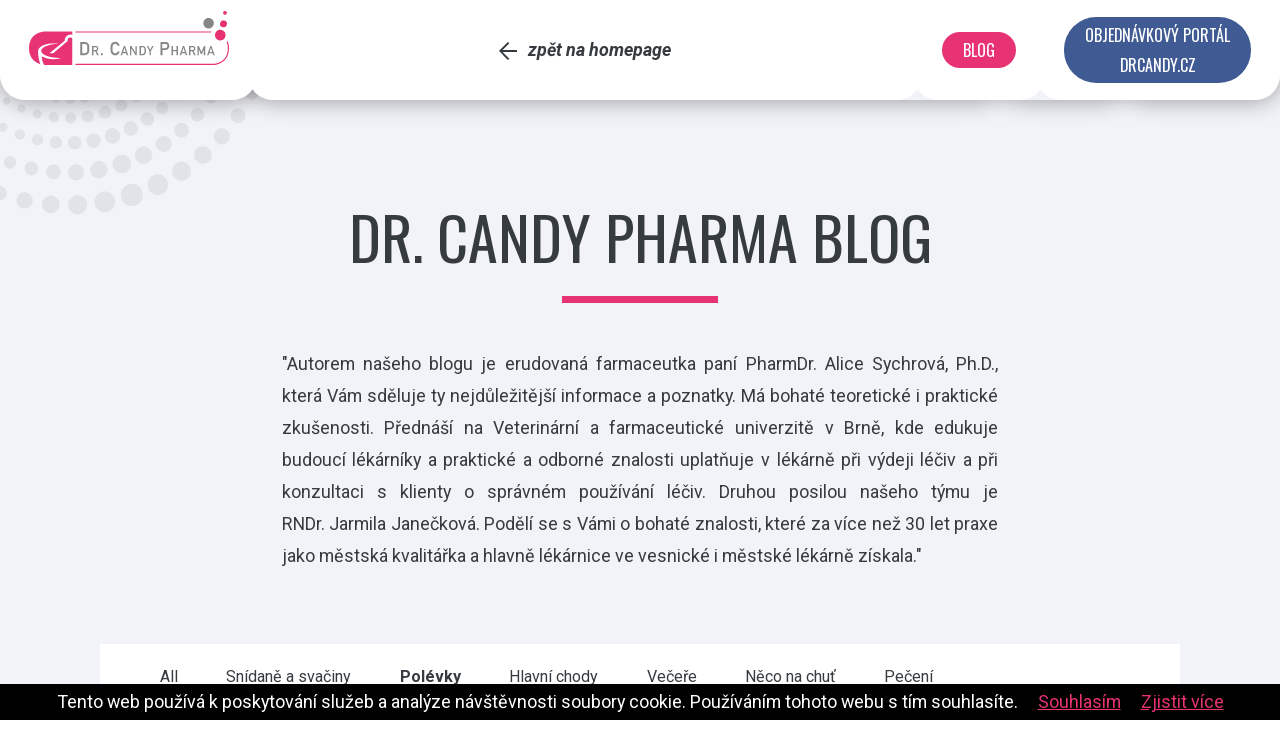

--- FILE ---
content_type: text/html; charset=UTF-8
request_url: https://www.drcandypharma.cz/cs/blog?category=14
body_size: 3868
content:
<!doctype html>
<html lang="cs">

<head>

    <link rel="shortcut icon" href="/themes/candypharma/img/favicon.ico" type="image/x-icon" />
    <meta charset="utf-8" />
    <link rel="canonical" href="https://www.drcandypharma.cz/cs/blog" />
<link rel="stylesheet" type="text/css" href="/assets/nls/nls3529841155.min.css" />
<script type="text/javascript" src="/assets/nls/nls3703688467.min.js"></script>
<script type="text/javascript">
/*<![CDATA[*/
(function(a,g,h,l,m){var d=navigator.userAgent.match(/MSIE (\d+\.\d+);/),f=(d=d&&d[1]?Number(d):null)&&7.1>d?document.createElement("div"):null;a.nlsc||(a.nlsc={resMap:{}});a.nlsc.normUrl=function(c){if(!c)return null;f&&(f.innerHTML='<a href="'+c+'"></a>',c=f.firstChild.href);return g&&c.match(g)||h&&!c.match(h)?null:c.replace(/\?*&*(_=\d+)?&*$/g,"")};a.nlsc.h=function(c){var b=0,a;for(a=0;a<c.length;a++)b=(b<<5)-b+c.charCodeAt(a)&1073741823;return""+b};a.nlsc.fetchMap=function(){if(!a.nlsc.fetched){for(var c,
b=0,e=a(document).find("script[src]");b<e.length;b++)if(c=this.normUrl(e[b].src?e[b].src:e[b].href))this.resMap[c]={h:a.nlsc.h(c),d:1};a.nlsc.fetched=1}};a.nlsc.smap=function(){var a="[",b;for(b in this.resMap)a+='"'+this.resMap[b].h+'",';return a.replace(/,$/,"")+"]"};var k={global:!0,beforeSend:function(c,b){a.nlsc.fetched||a.nlsc.fetchMap();if("script"!=b.dataType)return l&&(b.url=m(b.url)),!0;var e=b.url=a.nlsc.normUrl(b.url);if(!e)return!0;var d=a.nlsc.resMap[e];if(d){if(d.d)return!1}else a.nlsc.resMap[e]=
{h:a.nlsc.h(e),d:1};return!0}};d&&(k.dataFilter=function(a,b){return b&&"html"!=b&&"text"!=b?a:a.replace(/(<script[^>]+)defer(=[^\s>]*)?/ig,"$1")});a.ajaxSetup(k);a(document).ready(function(){a.nlsc.fetchMap()})})(jQuery,null,null,0,function(url){if (!url.match(/\?/))url += "?";return url + "&nlsc_map=" + $.nlsc.smap();});
/*]]>*/
</script>
<title>Dr. Candy Pharma - Blog Site</title>
    <meta name="viewport" content="width=device-width, initial-scale=1">
    <meta http-equiv="X-UA-Compatible" content="IE=edge">

    <link rel="stylesheet" type="text/css" href="https://fonts.googleapis.com/css?family=Roboto:400,400i,700,700i|Oswald:400,500&amp;subset=latin-ext" />

    


<!-- Global site tag (gtag.js) - Google Analytics -->
<script async src="https://www.googletagmanager.com/gtag/js?id=UA-123193231-1"></script>
<script>
  window.dataLayer = window.dataLayer || [];
  function gtag(){dataLayer.push(arguments);}
  gtag('js', new Date());

  gtag('config', 'UA-123193231-1');
</script>

</head>

<body>

<div class="header">



    <div class="header__part header__part--logo">
        <a class="header__logo" href="/"><h1>Dr. Candy Pharma</h1></a>
    </div>
    <div class="header__part header__part--menu">
                <div class="header__nav header__nav--back">
            <a class="header__back" href="/">
                <svg width="19px" height="19px" viewBox="0 0 19.1 19.1" xmlns="http://www.w3.org/2000/svg"><path d="m19.1 8.5h-15.3l7.2-7.1-1.5-1.4-9.5 9.5 9.5 9.6 1.5-1.4-7.2-7.2h15.3z" fill="currentColor"/></svg>
                Zpět na homepage            </a>
        </div>
            </div>
    <div class="header__part header__part--blog">
        <a class="header__lnk" href="/cs/blog">Blog</a>    </div>
    <div class="header__part header__part--facebook">
        <a class="header__lnk header__lnk--facebook" href="https://drcandy.cz/#/">Objednávkový portál<br />DrCandy.cz</a>    </div>

    <div class="header__shadows">
        <div class="header__part header__part--logo"><span class="header__logo"></span></div>
        <div class="header__part header__part--menu"></div>
        <div class="header__part header__part--blog"><span class="header__lnk header__lnk--blog">Blog</span></div>
        <div class="header__part header__part--facebook"><span class="header__lnk header__lnk--facebook">Facebook</span></div>
    </div>


    
</div>


<div class="section section--first section--dark section--corners">

    <div class="section__title">
        <h1>
            Dr. Candy Pharma blog        </h1>

    </div>

    <div class="section__perex2">
        <p style="text-align: justify;">"Autorem našeho blogu je erudovaná farmaceutka paní PharmDr. Alice Sychrová, Ph.D., která Vám sděluje ty nejdůležitější informace a&nbsp;poznatky. Má bohaté teoretické i&nbsp;praktické zkušenosti. Přednáší na Veterinární a&nbsp;farmaceutické univerzitě v&nbsp;Brně, kde edukuje budoucí lékárníky a&nbsp;praktické a&nbsp;odborné znalosti uplatňuje v&nbsp;lékárně při výdeji léčiv a&nbsp;při konzultaci s&nbsp;klienty o&nbsp;správném používání léčiv. Druhou posilou našeho týmu je RNDr.&nbsp;Jarmila Janečková. Podělí se s&nbsp;Vámi o&nbsp;bohaté znalosti, které za více než 30 let praxe jako městská kvalitářka a&nbsp;hlavně lékárnice ve vesnické i&nbsp;městské lékárně získala."</p>
    </div>

    <div class="section__inside">

        <div class="filter">

        
            <ul>
                <li ><a href="/cs/blog">All</a></li>
                                                        <li ><a href="/cs/blog?category=13">Snídaně a svačiny</a></li>
                                                                        <li class="active"><a href="/cs/blog?category=14">Polévky</a></li>
                                                                        <li ><a href="/cs/blog?category=15">Hlavní chody</a></li>
                                                                        <li ><a href="/cs/blog?category=16">Večeře</a></li>
                                                                        <li ><a href="/cs/blog?category=17">Něco na chuť</a></li>
                                                                                                            <li ><a href="/cs/blog?category=19">Pečení</a></li>
                                            </ul>
        </div> 

                <div class="news" id="news">
<div class="news__blocks">
<span class="empty">Nenalezeny žádné záznamy.</span></div> <div class="keys" style="display:none" title="/cs/blog?category=14"></div>
</div>
    </div>
</div>

<div class="section section--footer">
    <div class="section__inside">

        <div class="footer">
            <div class="footer__button">
                <a class="button button--outline" href="/cs/registrace-pacienta">Registrace pacienta</a>                <a class="button button--outline" href="/cs/registrace-lekarny">Registrace lékárny</a>            </div>
            <div class="footer__emails">

                <h3>Kontaktní e-mail</h3>
                <ul class="footer__emails__blocks">
                    <li>
                        <strong>PRO PACIENTY:</strong>
                                                lekarna{zavináč}drcandypharma.cz                    </li>
                    <li>
                        <strong>PRO LÉKÁRNY:</strong>
                                                lekarna{zavináč}drcandypharma.cz<br />
<br />
Smluvní výroba (pro lékárny a další):<br />
manufacturing{zavináč}drcandypharma.cz                    </li>

                </ul>
            </div>

            <div class="footer__copy">
                <p>Candy Pharma s.r.o.<br />Kamenná 28, 639 00 Brno<br />Česká republika</p>
<p>IČ: 06375031,<br />DIČ: CZ06375031 <br />Spisová značka: C 101734, <br />vedená u&nbsp;KS v&nbsp;Brně</p>
<p><a href="/cs/gdpr">Zásady zpracování osobních údajů</a></p>            </div>
        </div>
    </div>
</div>
<div class="cookie-disclaimer" style="display:none;">Tento web používá k poskytování služeb a analýze návštěvnosti soubory cookie. Používáním tohoto webu s tím souhlasíte.<a class="cookie-disclaimer-button" href="#">Souhlasím</a><a target="_blank" href="https://www.google.com/policies/technologies/cookies/">Zjistit více</a></div>


<script type="text/javascript" src="/assets/nls/nls828357460.min.js"></script>
<script type="text/javascript">
/*<![CDATA[*/

    $(".filter ul li a").click(function(event) {
        event.preventDefault();
        $.fn.yiiListView.update("news", {
            url: $(this).attr("href"),
        });
        $(".filter ul").find("li.active").removeClass("active");
        $(this).parent().addClass("active");
    });


jQuery(function($) {
jQuery('#news').yiiListView({'ajaxUpdate':['news'],'ajaxVar':'ajax','pagerClass':'news__buttons','loadingClass':'','sorterClass':'sorter','enableHistory':false,'beforeAjaxUpdate':function() {
                        $("#news").LoadingOverlay("show")
                    },'afterAjaxUpdate':function() {
                        $("#news").LoadingOverlay("hide", true)
                    }});
$(document).on('click.morePager', '#' + 'news' + ' ' + '.news__buttons' + ' a', function(e) {
	e.preventDefault();
        var onProcessItems = function(l, i){l.append(i);};
        var onAfterPageLoad = function(pageIndex){};
	$.fn.yiiListView.update('news', {
		url: this.href,
		success: function(data) {
			$.each($.fn.yiiListView.settings['news'].ajaxUpdate, function(i, v) {
				v = '#' + v;
				var ctx = $(v, '<div>' + data + '</div>');
                                var itemsList = $('.news__blocks', v);
                                var newItems = $('.news__blocks', ctx).children();
                                onProcessItems.call(this, itemsList, newItems);
				$('.news__buttons', v).html($('.news__buttons', ctx).html());
			});
			if ($.fn.yiiListView.settings['news'].afterAjaxUpdate != undefined) {
				$.fn.yiiListView.settings['news'].afterAjaxUpdate('news', data);
			}
                        onAfterPageLoad.call(this, $('.news__buttons'+' a').attr('data-page-index'));
		}
	});
});

            function getCookie(name) {
                var dc = document.cookie;
                var prefix = name + "=";
                var begin = dc.indexOf("; " + prefix);
                if (begin == -1) {
                    begin = dc.indexOf(prefix);
                    if (begin != 0) return null;
                } else {
                    begin += 2;
                    var end = document.cookie.indexOf(";", begin);
                    if (end == -1) {
                        end = dc.length;
                    }
                }
                return unescape(dc.substring(begin + prefix.length, end));
            } 

            $(".cookie-disclaimer .cookie-disclaimer-button").click(function() {
                var date = new Date();
                date.setFullYear(date.getFullYear() + 10);
                document.cookie = "cookie-disclaimer=1; path=/; expires=" + date.toGMTString();
                $(".cookie-disclaimer").hide();
                return false;
            });

            if (!getCookie("cookie-disclaimer")) {
                $(".cookie-disclaimer").show();
            }
        
});
/*]]>*/
</script>
</body>

</html>

--- FILE ---
content_type: text/css
request_url: https://www.drcandypharma.cz/assets/nls/nls3529841155.min.css
body_size: 7312
content:
/** Content:
/assets/b7a4343e/listview/styles.css
/assets/3f77c47f/scss/main-ec1327b0.css?v=230502232052
/assets/cdd82423/cookie-disclaimer.css
*/
/* https://www.drcandypharma.cz/assets/b7a4343e/listview/styles.css */
.list-view-loading{background:url(https://www.drcandypharma.cz/assets/b7a4343e/listview/loading.gif) no-repeat}.list-view .summary{margin:0 0 5px 0;text-align:right}.list-view .sorter{margin:0 0 5px 0;text-align:right}.list-view .pager{margin:5px 0 0 0;text-align:right}.list-view .sorter{font-size:0.9em}.list-view .sorter ul{display:inline;list-style-image:none;list-style-position:outside;list-style-type:none;margin:0;padding:0}.list-view .sorter li{display:inline;margin:0 0 0 5px;padding:0}.list-view .sorter a.asc{background:url(https://www.drcandypharma.cz/assets/b7a4343e/listview/up.gif) right center no-repeat;padding-right:10px}.list-view .sorter a.desc{background:url(https://www.drcandypharma.cz/assets/b7a4343e/listview/down.gif) right center no-repeat;padding-right:10px}
/* https://www.drcandypharma.cz/assets/3f77c47f/scss/main-ec1327b0.css?v=230502232052 */
::selection{color:#fff;background-color:#e73273}*:before,*:after,*{box-sizing:border-box}:focus{outline:none}select:-moz-focusring{color:transparent;text-shadow:0 0 0 #000}button::-moz-focus-inner{border:0}body{-webkit-font-smoothing:antialiased;-moz-osx-font-smoothing:grayscale;background-color:#fff;font-family:'Roboto',sans-serif;padding:0;line-height:1.5;margin:0;color:#363b40;font-size:14px}@media (min-width:1000px){body{font-size:1.4vw}}@media (min-width:1285.7142857143px){body{font-size:18px}}svg,img{max-width:100%}a{color:#e73273;transition:color 0.3s,background-color 0.3s,border-color 0.3s,box-shadow 0.3s,transform 0.3s}.anchor{position:relative;display:block;top:-70px}@media (min-width:990px){.anchor{top:-100px}}p{margin:0 0 1em 0}p:last-child{margin-bottom:0}h1,h2,h3,h4,h5,h6{margin:0.8em 0 0.3em 0;line-height:1.2;text-transform:uppercase;font-family:'Oswald',sans-serif;font-weight:normal}h2{font-size:30px;margin:0 0 1em 0}@media (min-width:1000px){h2{font-size:3vw}}@media (min-width:1533.3333333333px){h2{font-size:46px}}figure{margin:0}button,input,select{border-radius:0}button{color:inherit;font-size:inherit;font-family:inherit;background-color:transparent;padding:0;margin:0;line-height:inherit;cursor:pointer;border:none}hr{height:0;border:0;border-top:2px solid #000;width:100%;margin:2em 0 3em;padding:0}.ul--styled{padding-left:0;list-style-type:none}.ul--styled li{position:relative;padding-left:1em;margin-bottom:0.15em}.ul--styled li:before{width:0.3em;height:0.3em;border-radius:50%;content:"";position:absolute;top:0.6em;left:1px;display:inline-block;background-color:#e73273}.--text-center{text-align:center}[data-accordion] [data-content]{overflow:hidden;max-height:0}.slick-slider{position:relative;display:block;box-sizing:border-box;-webkit-touch-callout:none;-webkit-user-select:none;-khtml-user-select:none;-moz-user-select:none;-ms-user-select:none;user-select:none;-ms-touch-action:pan-y;touch-action:pan-y;-webkit-tap-highlight-color:transparent}.slick-list{position:relative;overflow:hidden;display:block;margin:0;padding:0}.slick-list:focus{outline:none}.slick-list.dragging{cursor:pointer;cursor:hand}.slick-slider .slick-track,.slick-slider .slick-list{-webkit-transform:translate3d(0,0,0);-moz-transform:translate3d(0,0,0);-ms-transform:translate3d(0,0,0);-o-transform:translate3d(0,0,0);transform:translate3d(0,0,0)}.slick-track{position:relative;left:0;top:0;display:block;margin-left:auto;margin-right:auto}.slick-track:before,.slick-track:after{content:"";display:table}.slick-track:after{clear:both}.slick-loading .slick-track{visibility:hidden}.slick-slide{float:left;height:100%;min-height:1px;display:none}[dir="rtl"] .slick-slide{float:right}.slick-slide img{display:block}.slick-slide.slick-loading img{display:none}.slick-slide.dragging img{pointer-events:none}.slick-initialized .slick-slide{display:block}.slick-loading .slick-slide{visibility:hidden}.slick-vertical .slick-slide{display:block;height:auto;border:1px solid transparent}.slick-arrow.slick-hidden{display:none}.si-float-wrapper{position:absolute;width:100%}.si-float-wrapper,.si-float-wrapper *{box-sizing:border-box}[class*="si-wrapper"]{display:flex;position:absolute;align-items:center;font-size:14px;cursor:default}.si-wrapper-top{flex-direction:column;margin-top:-40px;margin-left:0px;transform:translate(-50%,-100%)}.si-wrapper-bottom{flex-direction:column-reverse;margin-top:0px;margin-left:0px;transform:translate(-50%,0)}.si-wrapper-left{margin-top:-20px;margin-left:-11px;transform:translate(-100%,-50%)}.si-wrapper-right{flex-direction:row-reverse;margin-top:-20px;margin-left:11px;transform:translate(0,-50%)}[class*="si-shadow-wrapper"]{display:flex;position:absolute;top:0;right:0;bottom:0;left:0;opacity:0.298039;z-index:1}.si-shadow-wrapper-top,.si-shadow-wrapper-bottom{flex-direction:column}.si-shadow-pointer-bottom,.si-shadow-pointer-right{order:-1}.si-shadow-frame{box-shadow:0 1px 20px 0 #000}[class*="si-shadow-pointer"]{position:relative;width:15px;height:15px;margin:auto}[class*="si-shadow-inner-pointer"]{position:absolute;width:141%;height:141%;box-shadow:-0.7071067812px 0.7071067812px 20px 0 #000}.si-shadow-inner-pointer-top{left:50%;transform:translate(-50%,-50%) rotate(-45deg)}.si-shadow-inner-pointer-bottom{bottom:0;left:50%;transform:translate(-50%,50%) rotate(-45deg)}.si-shadow-inner-pointer-left{top:50%;transform:translate(-50%,-50%) rotate(-45deg)}.si-shadow-inner-pointer-right{top:50%;right:0;transform:translate(50%,-50%) rotate(-45deg)}.si-frame{position:relative;flex:1 1 auto;border-radius:21px;overflow:hidden;z-index:2}.si-content-wrapper{width:100%;max-width:100%;max-height:100%;padding:0px;background-color:#fff}.si-has-border .si-content-wrapper{border:0px solid #bbb}.si-content{overflow:auto}.si-close-button{position:absolute;top:4px;right:16px;border:0;outline:none;background-color:transparent;color:inherit;font-family:Arial,Baskerville,monospace;font-size:30px;cursor:pointer;opacity:1;appearance:none;z-index:20}.si-partner .si-close-button{color:#fff}.si-close-button:hover,.si-close-button:focus{opacity:1}[class*="si-pointer-border"]{position:absolute;border:15px solid transparent;z-index:3}[class*="si-pointer-bg"]{position:relative;border:15px solid transparent;z-index:4}.si-has-border [class*="si-pointer-bg"]{border-width:15px}.si-pointer-border-top,.si-pointer-border-bottom{left:50%;transform:translate(-50%,0)}.si-pointer-border-left,.si-pointer-border-right{top:50%;transform:translate(0,-50%)}.si-pointer-top{border-bottom:0}.si-pointer-border-top{bottom:0;border-top-color:#bbb}.si-pointer-bg-top{border-top-color:#fff}.si-has-border .si-pointer-bg-top{top:0px;margin-bottom:0px}.si-pointer-bottom{border-top:0}.si-pointer-border-bottom{top:0;border-bottom-color:#bbb}.si-pointer-bg-bottom{border-bottom-color:#fff}.si-has-border .si-pointer-bg-bottom{bottom:0px;margin-top:0px}.si-pointer-left{border-right:0}.si-pointer-border-left{right:0;border-left-color:#bbb}.si-pointer-bg-left{border-left-color:#fff}.si-has-border .si-pointer-bg-left{left:0px;margin-right:0px}.si-pointer-right{border-left:0}.si-pointer-border-right{left:0;border-right-color:#bbb}.si-pointer-bg-right{border-right-color:#fff}.si-has-border .si-pointer-bg-right{right:0px;margin-left:0px}.intro{background-color:#a62574;background-position:50% 0;background-image:url(https://www.drcandypharma.cz/assets/3f77c47f/img/content/intro-mobile.jpg);background-size:cover;color:#fff;position:relative;padding:120px 25px 100px 25px}@media (min-width:750px){.intro{height:100vh;background-image:url(https://www.drcandypharma.cz/assets/3f77c47f/img/content/intro.jpg);display:flex;align-content:center;align-items:center;justify-content:center}}@media (max-width:989px){.intro{-webkit-clip-path:none !important;clip-path:none !important}}.intro__svg{display:none}@media (min-width:750px){.intro__svg{display:block}}.intro__title{font-family:'Oswald',sans-serif;font-weight:normal;text-transform:uppercase;margin:0 0 0.8em 0;padding:0;text-align:center;line-height:1.3;font-size:40px}@media (min-width:1000px){.intro__title{font-size:4vw}}@media (min-width:1750px){.intro__title{font-size:70px}}@media (min-width:750px){.intro__title{line-height:1.7}}@media (min-width:750px){.intro__title br{display:none}}@media (min-width:1200px){.intro__title{padding-right:1em}}@media (min-width:1400px){.intro__title{padding-right:1.9em}}.intro__sep{display:none}@media (min-width:750px){.intro__sep{display:inline-block;text-indent:-100px;overflow:hidden;width:1.2em;vertical-align:middle;height:0.06em;background-color:#eee;position:relative;top:-0.1em;margin:0 0.25em}}@media (min-width:990px){.intro__sep{width:1.4em}}@media (min-width:1200px){.intro__sep{width:1.8em}}.intro__buttons{text-align:center}.intro__buttons .button{min-width:11em;margin:0 1em 1em 1em}.intro__buttons .button:last-child{margin-bottom:0}.intro__arrow{width:3em;height:3em;left:calc(50% - 1.5em);position:absolute;bottom:1.2em;text-indent:-300px;overflow:hidden}@media (min-width:750px){.intro__arrow{bottom:3.2em}}.intro__arrow:before{content:"";display:block;position:absolute;top:0.5em;left:0.94em;width:1.2em;height:1.2em;border-right:3px solid #fff;border-bottom:3px solid #fff;-webkit-transform:rotate(45deg);-moz-transform:rotate(45deg);-ms-transform:rotate(45deg);-o-transform:rotate(45deg);transform:rotate(45deg)}.header{position:fixed;top:0;left:0;right:0;height:70px;display:flex;z-index:100;background-color:#fff}.header:after{content:"";display:block;position:absolute;top:0;left:0;right:0;box-shadow:0 0 20px 0 rgba(0,0,0,0.2);bottom:0;background-color:#fff}@media (min-width:990px){.header{box-shadow:none;background-color:transparent;height:100px}.header:after{display:none}}.header__logo{width:173px;height:52px;display:inline-block;position:absolute;top:0px;left:17px;z-index:10;background-image:url(https://www.drcandypharma.cz/assets/3f77c47f/img/vector/logo-candy-pharma.svg);background-size:contain;background-position:50% 50%;background-repeat:no-repeat;text-indent:-300px;overflow:hidden}@media (min-width:990px){.header__logo{width:180px;height:54px;display:inline-block;position:relative;left:0;top:-12%}}@media (min-width:1200px){.header__logo{width:200px;height:54px}}.header__logo h1{display:inline;margin:0;padding:0;font-size:inherit}.header__msocial{display:flex;justify-content:center;padding:1em 0 2em 0}.header__msocial .header__lnk{margin:0 0.5em}.header__msocial .header__lnk--center{padding-top:15px}@media (min-width:990px){.header__msocial{display:none}}.header__nav{background-color:#e73273;position:absolute;top:0;padding-top:80px;padding-bottom:10px;left:0;right:0;box-shadow:0 0 20px 0 rgba(0,0,0,0.5);-webkit-transform:translateY(-120%);-moz-transform:translateY(-120%);-ms-transform:translateY(-120%);-o-transform:translateY(-120%);transform:translateY(-120%);transition:transform 0.5s}.menu-active .header__nav{-webkit-transform:none;-moz-transform:none;-ms-transform:none;-o-transform:none;transform:none}.header__nav--back{-webkit-transform:none;-moz-transform:none;-ms-transform:none;-o-transform:none;transform:none}@media (max-width:989px){.header__nav--back{background:transparent;box-shadow:none;padding:0;z-index:50;height:100%;display:flex;align-content:center;align-items:center;position:absolute;top:0;right:5px;left:auto}}@media (min-width:990px){.header__nav{transition:none;-webkit-transform:none;-moz-transform:none;-ms-transform:none;-o-transform:none;transform:none;position:static;background-color:transparent;padding:0;box-shadow:none}}@media (min-width:990px){.header__part{border-radius:0 0 25px 25px;background-color:#fff;display:flex;align-content:center;align-items:center;justify-content:center;padding:0 1.6em;position:relative;height:100%;z-index:10}.header__part + .header__part{margin-left:-0.5em}}@media (min-width:1400px){.header__part{padding:0 1.8em}}@media (min-width:990px){.header__part--logo{min-width:240px;flex-shrink:0}}.header__part--menu{width:100%}.header__part--facebook,.header__part--blog{display:none;flex-shrink:0}@media (min-width:990px){.header__part--facebook,.header__part--blog{display:flex}}.header__lnk{position:relative;z-index:10;background-color:#e73273;padding:0.2em 1.3em;color:#fff;font-family:'Oswald',sans-serif;line-height:1.9;text-align:center;text-decoration:none;display:inline-block;border-radius:2em;text-transform:uppercase;font-size:0.9em}.header__lnk--white{background-color:#fff;color:#e73273}.header__lnk--facebook{background-color:#405b93}.header__lnk:hover{background-color:#363b40}.header__shadows{display:none}@media (min-width:990px){.header__shadows{display:block;position:absolute;top:0;left:0;right:0;bottom:0;z-index:0;display:flex}.header__shadows .header__part{background-color:transparent;box-shadow:0 0 25px 0 rgba(0,0,0,0.4)}}.header__back{color:inherit;text-transform:lowercase;text-decoration:none;padding:0.5em 0.5em 0.5em 1.8em;font-style:italic;font-weight:bold;width:7em;display:inline-block;line-height:1.3}@media (min-width:990px){.header__back{padding:0.5em;display:inline;width:auto}}.header__back:hover{color:#e73273}.header__back svg{vertical-align:middle;width:1em;height:1em;position:absolute;top:calc(50% - 0.5em);left:0}@media (min-width:990px){.header__back svg{top:0;position:static;margin-right:0.4em}}.burger{display:block;position:absolute;top:0;right:0;width:70px;height:70px;color:#e73273;z-index:160}@media (min-width:990px){.burger{display:none}}.burger__inside,.burger:before,.burger:after{content:"";width:30px;left:20px;top:calc(50% - 1px);height:3px;display:block;position:absolute;background-color:currentColor;transition:transform 0.3s,opacity 0.3s}.menu-active .burger__inside{opacity:0}.burger:before{-webkit-transform:translateY(-11px);-moz-transform:translateY(-11px);-ms-transform:translateY(-11px);-o-transform:translateY(-11px);transform:translateY(-11px)}.menu-active .burger:before{-webkit-transform:rotate(45deg);-moz-transform:rotate(45deg);-ms-transform:rotate(45deg);-o-transform:rotate(45deg);transform:rotate(45deg)}.burger:after{-webkit-transform:translateY(11px);-moz-transform:translateY(11px);-ms-transform:translateY(11px);-o-transform:translateY(11px);transform:translateY(11px)}.menu-active .burger:after{-webkit-transform:rotate(-45deg);-moz-transform:rotate(-45deg);-ms-transform:rotate(-45deg);-o-transform:rotate(-45deg);transform:rotate(-45deg)}.menu{list-style-type:none;padding:0;margin:0;font-size:1.4em;text-align:center}@media (min-width:990px){.menu{font-size:inherit;display:flex;padding-left:29px}}.menu li{margin:0.5em 0.8em}@media (min-width:990px){.menu li{margin:0 0.8em}}@media (min-width:1200px){.menu li{margin:0 1em}}.menu a{font-weight:normal;text-decoration:none;text-transform:uppercase;color:#fff}@media (min-width:990px){.menu a{color:#363b40;font-weight:bold}.menu a:hover{color:#e73273}}@media (min-width:990px){.menu li.active a{color:#e73273}}.button{font-family:'Oswald',sans-serif;padding:0.6em 1.6em;font-weight:500;display:inline-block;border-radius:2em;border:2px solid #e73273;background-color:#e73273;color:#fff;text-decoration:none;text-align:center;text-transform:uppercase;transition:color 0.3s,background-color 0.3s,border-color 0.3s}.button:hover{border-color:#e73273;background-color:#e73273;color:#fff}.button--white{background-color:#fff;color:#e73273;border-color:#fff}.button--grey{background-color:#d7d9e5;color:#9194a4;border-color:#d7d9e5}.button--grey:hover{background-color:#b1b6cd;color:#fff;border-color:#b1b6cd}.button--outline{background-color:transparent}.button--outline:hover{background-color:#e73273}.button--outline.button--grey:hover{background-color:#b1b6cd;color:#fff;border-color:#b1b6cd}.button--outline.button--white{color:#fff;border-color:#fff !important}.button--outline.button--white:hover{color:#fff;background-color:#e73273;border-color:#e73273 !important}.about{background-color:#fff}@media (min-width:750px){.about{display:flex;flex-direction:row-reverse}}@supports (-webkit-clip-path:url(https://www.drcandypharma.cz/assets/3f77c47f/scss#introClip)) or (-moz-column-fill:auto){@media (min-width:990px){.about{margin-top:-9em}}}.about__image{background-color:#eee;background-size:cover;background-position:50% 50%;background-image:url(https://www.drcandypharma.cz/assets/3f77c47f/img/content/about.jpg)}.about__image:after{content:"";display:block;padding-top:71.4285714286%}@media (min-width:750px){.about__image{width:50%}}.about__content{padding:50px 25px}@media (min-width:750px){.about__content{display:flex;flex-direction:column;align-content:center;justify-content:center;align-items:center;width:50%;padding:60px}}@media (min-width:990px){.about__content{padding:120px 80px 80px 60px}}@media (min-width:1200px){.about__content{padding:160px 150px 100px 70px}}.about__text{max-width:22em;margin:0px auto;line-height:1.8}.about__text h2{display:inline-block;padding-right:0.3em;padding-bottom:0.32em;position:relative;font-size:40px}@media (min-width:571.4285714286px){.about__text h2{font-size:7vw}}@media (min-width:857.1428571429px){.about__text h2{font-size:60px}}.about__text h2:after{content:"";display:block;background-color:#e73273;width:100%;height:0.08em;position:absolute;bottom:0;left:0}.about__slide:nth-child(n+2):not(.slick-slide){display:none}.about__slides{position:relative}.about .slick-dots{display:flex;padding:0;list-style-type:none;margin:15px 0 0 0}@media (min-width:990px){.about .slick-dots{top:0;margin:0;margin-left:calc(14vw - 100px);height:100%;align-content:center;position:absolute;left:100%;flex-direction:column}}.about .slick-dots li{margin:0 7px 0 0;font-size:0}@media (min-width:990px){.about .slick-dots li{margin:5px 0}}.about .slick-dots button{width:17px;height:17px;border:2px solid #fff;background-color:#d9d9d9;text-indent:-100px;border-radius:50%;padding:0;font-size:0;overflow:hidden;transition:background-color 0.3s,border-color 0.3s}.about .slick-dots li.slick-active button{border-color:#e73273;background-color:#fff}.process{font-size:0.7em;text-align:center}@media (min-width:750px){.process{font-size:0.7em}}@media (min-width:990px){.process{font-size:0.9em}}.process__title{font-size:1.2em}@media (min-width:990px){.process__title{font-size:1em}}.process__steps{list-style-type:none;padding:0;justify-content:flex-start;display:flex;flex-wrap:wrap}@media (min-width:750px){.process__steps{justify-content:center;flex-wrap:nowrap}}.process__steps li{width:33%;text-align:center;position:relative;margin:0px 0 20px 0;padding:0 1.5em}@media (min-width:750px){.process__steps li{margin-bottom:0;width:15em;margin:0}}@media (min-width:1200px){.process__steps li{padding:0 1em}}.process__steps li:not(:last-child):after{width:1.4em;display:block;content:"";position:absolute;-webkit-transform:none;-moz-transform:none;-ms-transform:none;-o-transform:none;transform:none;height:4.5em;right:-0.7em;top:0;background-image:url(https://www.drcandypharma.cz/assets/3f77c47f/img/vector/arrow-small-grey.svg);background-size:contain;background-position:50% 50%;background-repeat:no-repeat}@media (min-width:750px){.process__steps li:not(:last-child):after{height:10em}}.process__circle{margin:0px auto 1em auto;display:flex;align-content:center;align-items:center}@media (min-width:750px){.process__circle{width:10em;height:10em;border-radius:50%;border:0.5em solid #d8ddec}}.process__img{width:4.3em;height:4.3em;background-size:contain;background-repeat:no-repeat;background-position:50% 50%;margin:0px auto}.section{padding:50px 25px;position:relative}@media (min-width:750px){.section{padding:60px 40px}}@media (min-width:990px){.section{padding:80px 60px}}@media (min-width:1200px){.section{padding:100px}}.section--dark{background-color:#f2f3f8}.section--primary{background-color:#e73273;color:#fff}.section--first{padding-top:95px}@media (min-width:750px){.section--first{padding-top:150px}}@media (min-width:990px){.section--first{padding-top:200px}}@media (max-width:749px){.section--process{padding:30px 30px 5px 10px}}.section--corners{background-image:url(https://www.drcandypharma.cz/assets/3f77c47f/img/vector/corner-tl.svg),url(https://www.drcandypharma.cz/assets/3f77c47f/img/vector/corner-br.svg);background-position:0 0,100% 100%;background-size:22% auto,30% auto;background-repeat:no-repeat,no-repeat}.section--footer{background-color:#3a4a5d;color:#fff;background-image:url(https://www.drcandypharma.cz/assets/3f77c47f/img/vector/footer-pattern.svg);background-position:0 0;background-size:auto 100%;background-repeat:no-repeat}@media (min-width:990px){.section--darkbottom,.section--whitebottom{padding-bottom:150px}.section--darkbottom:after,.section--whitebottom:after{content:"";display:block;background-image:url(https://www.drcandypharma.cz/assets/3f77c47f/img/vector/lip-white.svg);width:100%;height:70px;position:absolute;bottom:0;left:0;right:0;background-size:auto 100%;background-position:50% 0;background-repeat:no-repeat}}.section--darkbottom:after{background-image:url(https://www.drcandypharma.cz/assets/3f77c47f/img/vector/lip-dark.svg)}.section__title{text-align:center}.section__title h1,.section__title h2{position:relative;font-size:40px}@media (min-width:571.4285714286px){.section__title h1,.section__title h2{font-size:7vw}}@media (min-width:857.1428571429px){.section__title h1,.section__title h2{font-size:60px}}.section__title h1:after,.section__title h2:after{content:"";display:block;background-color:#e73273;width:2.6em;height:0.12em;margin:0.4em auto 0 auto}.section__title h1{margin-top:0}.section__perex{font-size:1.1em;margin:0px auto;max-width:45em;line-height:1.8}.section__perex2{margin:2.5em auto 4em auto;max-width:40em;line-height:1.8}.section__inside{max-width:1300px;margin:0 auto}.products{margin:80px 0 80px 0}@media (min-width:750px){.products{margin:100px 0 60px 0;display:flex;flex-wrap:wrap}}@media (min-width:990px){.products{margin:130px 0 60px 0}}.products__item{display:block;text-decoration:none;position:relative}@media (min-width:750px){.products__item{width:45%;margin:0 2.5%}}.products__bubble{font-size:1.1em;font-family:'Oswald',sans-serif;background-color:#fff;width:8.5em;height:8.5em;border:0.38em solid rgba(0,0,0,0.3);border-radius:50%;display:flex;flex-direction:column;align-content:center;align-items:center;justify-content:center;text-align:center;font-weight:500;padding-top:0.5em;position:absolute;background-clip:padding-box;transition:background-color 0.3s,border-color 0.3s,color 0.3s}.products__item:nth-child(odd) .products__bubble{bottom:0em;left:calc(80% - 4.25em)}@media (min-width:480px){.products__item:nth-child(odd) .products__bubble{top:-3em;bottom:auto;left:calc(60% - 4.25em)}}.products__item:nth-child(even) .products__bubble{bottom:0em;left:calc(80% - 4.25em)}@media (min-width:480px){.products__item:nth-child(even) .products__bubble{bottom:0em;left:calc(40% - 4.25em)}}.products__item:hover .products__bubble{background-color:#e73273;border-color:rgba(231,50,115,0.3);color:#fff}.products__arrow{display:block;position:relative;height:0.71em;width:1em;margin-top:0.7em;transition:width 0.3s}.products__item:hover .products__arrow{width:2em}.products__arrow:after{content:"";display:block;position:absolute;width:100%;height:2px;top:calc(50% - 1px);background-color:currentColor}.products__arrow:before{width:0.7em;height:0.7em;position:absolute;top:0em;right:0;content:"";display:block;border-right:2px solid currentColor;border-bottom:2px solid currentColor;-webkit-transform:rotate(-45deg);-moz-transform:rotate(-45deg);-ms-transform:rotate(-45deg);-o-transform:rotate(-45deg);transform:rotate(-45deg)}.news__blocks{display:flex;margin:0 -20px -50px -20px;flex-wrap:wrap}.news__block{display:block;margin:0 20px 40px 20px;background-color:#fff;text-decoration:none;color:inherit;font-size:0.825em;line-height:1.8;border-radius:1em;overflow:hidden;transition:transform 0.3s,box-shadow 0.3s}@media (min-width:750px){.news__block{margin:0 20px 50px 20px;width:calc(50% - 40px)}}@media (min-width:990px){.news__block{width:calc(33.33% - 40px)}}@media (min-width:750px) and (max-width:989px){.news--hp .news__block:nth-child(n+3){display:none}}.news__block:hover{transform:translateY(-10px);box-shadow:5px 5px 25px 0 rgba(0,0,0,0.1)}.news__block h3{font-weight:500;text-transform:none;font-size:1.8em;margin:0.5em 0 0.7em 0}.news__buttons{text-align:center;margin-top:3em;text-align:center}.news__img{background-size:cover;background-position:50% 50%}.news__img:after{content:"";display:block;padding-top:75%}.news__text{padding:35px 35px;text-align:justify}.news__foot{display:flex;border-top:1px solid #f0f0f0;padding:15px 35px;justify-content:space-between}.news__date{margin:0;color:#9a9d9f}.news__time{margin:0}.news__time:before{content:"";position:relative;top:-0.1em;width:1.2em;height:1.2em;background-image:url(https://www.drcandypharma.cz/assets/3f77c47f/img/vector/clock.svg);background-size:contain;background-position:50% 50%;background-repeat:no-repeat;display:inline-block;vertical-align:middle;margin-right:0.3em}.partner{background-color:#e73273;color:#fff;line-height:1.8}.partner__blocks{display:flex;justify-content:space-between}.partner__block{max-width:42em}.partner .button{padding-left:3em;padding-right:3em}.partner h2{margin-bottom:0.5em}@media (min-width:990px){.footer{display:flex;justify-content:space-between;align-content:flex-end;align-items:flex-end}}.footer__emails{margin-top:40px;text-align:center}@media (min-width:990px){.footer__emails{margin-top:0px}}.footer__emails h3{margin:0 0 1em 0;font-size:1.6em}.footer__emails h3:before,.footer__emails h3:after{content:"";margin:0 0.5em;background-color:#99a6b7;height:2px;width:2em;display:inline-block;vertical-align:middle;position:relative;top:-0.1em}@media (min-width:990px){.footer__emails h3:before,.footer__emails h3:after{width:3.5em}}@media (min-width:1200px){.footer__emails h3:before,.footer__emails h3:after{width:5em}}.footer__emails__blocks{color:#97a9bf;list-style-type:none;padding:0;margin:0}@media (min-width:990px){.footer__emails__blocks{display:flex}}.footer__emails__blocks strong{display:block}.footer__emails__blocks li{margin:0 2em}.footer__emails__blocks a:hover{color:#fff}.footer__button{text-align:center}@media (min-width:990px){.footer__button{text-align:left;width:25%}}.footer__button .button{min-width:13em}.footer__button .button + .button{margin-top:1em}.footer__copy{color:#76879a;margin-top:30px;text-align:center;font-size:0.8em}.footer__copy a{color:inherit}@media (min-width:990px){.footer__copy{margin-top:0px;width:25%;text-align:right}}.map{background-color:#eee;position:relative;min-height:600px;padding-top:45%}.map__frame{position:absolute;top:0;left:0;right:0;bottom:0}.iw{width:300px;line-height:1.6}@media (min-width:750px){.iw{width:440px}}.iw__head{color:#fff;font-family:'Oswald',sans-serif;font-size:1.2em;font-weight:500;padding:12px 25px 30px 25px;position:relative;overflow:hidden;margin-bottom:-20px}.iw__head:before{background-color:#e73273;position:absolute;top:-20px;left:-20px;right:-20px;bottom:20px;display:block;content:"";-webkit-transform:rotate(-3.5deg);-moz-transform:rotate(-3.5deg);-ms-transform:rotate(-3.5deg);-o-transform:rotate(-3.5deg);transform:rotate(-3.5deg)}.iw__head__in{position:relative;z-index:10}.iw__content{padding:5px 25px 10px 25px}.iw__content p{margin:0}.iw__content p strong{color:#e73273}.iw__content__in{padding:15px 15px}.iw__content__in + .iw__content__in{border-top:1px solid #d8dae5}.iw__content__note{color:#888;margin:10px -10px 0px -10px;font-size:0.8em}.iw__content table{width:100%}.page{margin:0px auto;max-width:1070px;background-color:#fff;padding:35px 25px;border-radius:16px;line-height:1.9}@media (min-width:750px){.page{padding:60px}.page--smalltext{font-size:0.865em}}@media (min-width:990px){.page{padding:90px}}.page--error{text-align:center}.page--error p{font-size:2em}.page__inside{margin:0px auto;max-width:770px}.page__perex{margin:0 auto 3em auto;max-width:44em}.page__intro{text-align:center;margin:3em 0}.page__intro__text{line-height:1.4;text-align:left;max-width:23em;margin:-1.5em auto 0 auto;font-size:1.3em;font-style:italic}.page__chips{display:flex;flex-direction:column;align-content:center;align-items:center}@media (min-width:480px){.page__chips{flex-direction:row;justify-content:center;margin-top:-1em}}.page__chips .chip{margin:0 0.7em 1em 0.7em}.page__image{margin:1em 0 1.5em 0}.page__image img{width:100%}@media (min-width:990px){.page__image{margin:2em 0 3em 0}}.page h1{text-align:center;text-transform:none;margin-top:0;margin-bottom:0.9em;font-size:38px}@media (min-width:542.8571428571px){.page h1{font-size:7vw}}@media (min-width:800px){.page h1{font-size:56px}}.page h1:after{content:"";display:block;width:2.3em;height:0.07em;background-color:#e73273;margin:0.25em auto 0 auto}.page h2{text-transform:none;margin:1em 0 0.3em 0;color:#e73273;font-family:inherit;font-weight:bold;font-size:1.6em}.page p{text-align:justify}.page__buttons{padding-top:0.5em}@media (min-width:750px){.page__buttons{padding-top:3em;display:flex;justify-content:center}}.page__buttons .button{margin:0.5em 0.5em}.filter{background-color:#fff;margin:0 0 60px 0}.filter ul{list-style-type:none;margin:0;padding:0}@media (min-width:750px){.filter ul{padding:0 2em;display:flex}}.filter a{text-align:center;border-left:4px solid rgba(231,50,115,0);width:100%;padding:0.5em 1em;text-align:left;display:block;color:inherit;text-decoration:none;font-size:0.9em}@media (min-width:750px){.filter a{text-align:center;display:flex;width:auto;border:none;align-content:center;align-items:center;padding:1.3em 1.5em;height:100%;border-bottom:2px solid rgba(231,50,115,0)}}.filter li.active a{font-weight:bold;border-color:#e73273}.filter a:hover{border-color:#e73273}.chip{background-color:#363b40;color:#fff;font-size:13px;padding:0.7em 1em 0.7em 1em;display:inline-block;line-height:1;vertical-align:middle;border-radius:3em;border:1px solid #363b40}.chip--primary{border-color:#e73273;background-color:#e73273}.chip--purple{border-color:#6132e7;background-color:#6132e7}.chip--yellow{border-color:#e9a159;background-color:#e9a159}.chip--outline{background-color:transparent;color:#868686;border-color:#868686}.chip--clock{padding-left:2.5em;background-image:url(https://www.drcandypharma.cz/assets/3f77c47f/img/vector/clock-chip.svg);background-position:0.8em 50%;background-repeat:no-repeat;background-size:auto 50%}.form{max-width:580px;font-size:16px;margin:0px auto}.form__item{display:block;margin:0 0 20px 0;background-color:#fff;transition:border-color 0.3s;position:relative;width:100%;border:1px solid #ddd;border-radius:3px}@media (min-width:750px){.form__item{border:none;border-radius:0}}.form__item:last-child{margin-bottom:0}.form__label{display:block;position:absolute;top:16px;left:15px;bottom:0;transition:transform 0.3s,color 0.3s;-webkit-transform-origin:0 0;-moz-transform-origin:0 0;-ms-transform-origin:0 0;-o-transform-origin:0 0;transform-origin:0 0}.form__item--focused .form__label{color:#7f7f7f;-webkit-transform:scale(0.8) translateY(-14px);-moz-transform:scale(0.8) translateY(-14px);-ms-transform:scale(0.8) translateY(-14px);-o-transform:scale(0.8) translateY(-14px);transform:scale(0.8) translateY(-14px)}.form__input{-webkit-appearance:none;padding:20px 15px;border:0;border-radius:0;background-color:transparent;font-family:inherit;width:100%;font-size:inherit;position:relative;max-width:100%;resize:none;z-index:10}.form__item--focused .form__input{-webkit-transform:translateY(9px);-moz-transform:translateY(9px);-ms-transform:translateY(9px);-o-transform:translateY(9px);transform:translateY(9px)}.form__fieldset{margin:0 0 40px 0}@media (min-width:750px){.form__fieldset{background-color:#f3f3f3;border-radius:15px;padding:40px}}@media (min-width:990px){.form__fieldset{padding:50px 60px}}.form__title{margin:0 0 10px 0}.form__terms{display:block;text-align:center;cursor:pointer}.form__buttons{text-align:center;font-size:1.4em;margin-top:40px}.form__buttons .button{padding:0.2em 2em}.form__hours{display:flex;align-content:center;align-items:center;margin:5px 20px}.form__hours__label{vertical-align:middle;padding:2px 7px;width:6em;display:inline-block}.form__hours__input{width:calc(100% - 6em);font-size:inherit;border:1px solid #eee;border-radius:0;-webkit-appearance:none;font-family:inherit;font-size:inherit;padding:10px}.form__hours__input::-webkit-input-placeholder{color:#ccc}.form__hours__input::-moz-placeholder{color:#ccc}.form__hours__input:-ms-input-placeholder{color:#ccc}.form__hours__input:-moz-placeholder{color:#ccc}.form__error{color:#e73273;padding:0 15px 5px 15px;font-size:0.8em;font-weight:bolder}.facc{background-color:#fff;position:relative;border:1px solid #ddd}@media (min-width:750px){.facc{border:none}}.facc:not(:last-child){margin-bottom:20px}.facc__radio{display:block;padding:0px 10px;cursor:pointer}.facc__radio input{margin-right:0.5em}.facc__head{padding:15px;position:relative;cursor:pointer}.facc__head:after{content:"";display:block;position:absolute;top:calc(50% - 5px);right:20px;width:10px;height:10px;border-top:10px solid currentColor;border-left:6px solid transparent;border-right:6px solid transparent;transition:transform 0.3s}.facc.open .facc__head:after{-webkit-transform:rotateX(180deg);-moz-transform:rotateX(180deg);-ms-transform:rotateX(180deg);-o-transform:rotateX(180deg);transform:rotateX(180deg)}.facc__content{border-top:1px solid #eee;padding:15px 10px 20px 10px;opacity:0;transition:opacity 0.3s}.facc.open .facc__content{opacity:1}@keyframes hide{0%,100%{opacity:0}}@keyframes fadeIn{0%{opacity:0}100%{opacity:1}}@keyframes pulse{0%,100%{opacity:0}50%{opacity:1}}@keyframes fadeInSmallUp{0%{transform:translateY(20px);opacity:0}100%{transform:translateY(0);opacity:1}}@keyframes fadeInUp{0%{transform:translateY(40px);opacity:0}100%{transform:translateY(0);opacity:1}}@keyframes intro{0%{transform:scaleX(0);opacity:0}100%{opacity:1;transform:scaleX(1)}}@media (min-width:990px){.intro__title{-webkit-transform:translate3d(0,0,0);animation-name:fadeInUp;animation-duration:1s;animation-delay:0.2s;animation-fill-mode:backwards}.intro__buttons{-webkit-transform:translate3d(0,0,0);animation-name:fadeInUp;animation-duration:1s;animation-delay:0.5s;animation-fill-mode:backwards}.intro__arrow{-webkit-transform:translate3d(0,0,0);animation-name:pulse;animation-duration:2s;animation-fill-mode:backwards;animation-iteration-count:infinite}.page__inside,.section__title,.section__perex,.section__perex2{-webkit-transform:translate3d(0,0,0);animation-name:fadeIn;animation-duration:0.5s;animation-delay:0.1s;animation-fill-mode:backwards}.about__text{-webkit-transform:translate3d(0,0,0);animation-name:fadeIn;animation-duration:1s;animation-delay:0.3s;animation-fill-mode:backwards}.section{-webkit-transform:translate3d(0,0,0)}.section .section__inside{animation-name:hide;animation-duration:1s;animation-delay:0.3s;animation-fill-mode:backwards}.section.appeared .section__inside{animation-name:fadeIn}.process__steps li{-webkit-transform:translate3d(0,0,0);animation-duration:1s;animation-fill-mode:backwards;animation-name:hide}.section.appeared .process__steps li{animation-name:fadeIn}.process__steps li:nth-child(1){animation-delay:0.3s}.process__steps li:nth-child(2){animation-delay:0.6s}.process__steps li:nth-child(3){animation-delay:0.9s}.process__steps li:nth-child(4){animation-delay:1.2s}.process__steps li:nth-child(5){animation-delay:1.5s}.process__steps li:nth-child(6){animation-delay:1.8s}.process__steps li:nth-child(7){animation-delay:2.1s}.process__steps li:nth-child(8){animation-delay:2.4s}.process__steps li:nth-child(9){animation-delay:2.7s}.process__steps li:nth-child(10){animation-delay:3s}}
/* https://www.drcandypharma.cz/assets/cdd82423/cookie-disclaimer.css */
.cookie-disclaimer{position:fixed;left:0;bottom:0;width:100%;background-color:black;color:white;z-index:9000;padding:5px;text-align:center}.cookie-disclaimer .cookie-disclaimer-button{margin:0 20px}


--- FILE ---
content_type: image/svg+xml
request_url: https://www.drcandypharma.cz/assets/3f77c47f/img/vector/corner-br.svg
body_size: 2187
content:
<?xml version="1.0" encoding="utf-8"?>
<!-- Generator: Adobe Illustrator 22.1.0, SVG Export Plug-In . SVG Version: 6.00 Build 0)  -->
<svg fill-opacity="0.03" version="1.1" id="Layer_1" xmlns="http://www.w3.org/2000/svg" xmlns:xlink="http://www.w3.org/1999/xlink" x="0px" y="0px"
	 viewBox="0 0 543 245" style="enable-background:new 0 0 543 245;" xml:space="preserve">
<ellipse transform="matrix(0.1506 -0.9886 0.9886 0.1506 177.4803 304.5555)" cx="266" cy="49" rx="17.3" ry="17.3"/>
<ellipse transform="matrix(0.3637 -0.9315 0.9315 0.3637 171.1323 319.8241)" cx="319.7" cy="34.6" rx="15.7" ry="15.7"/>
<ellipse transform="matrix(0.3531 -0.9356 0.9356 0.3531 -113.7243 186.2018)" cx="77.8" cy="175.3" rx="23.6" ry="23.6"/>
<ellipse transform="matrix(0.571 -0.821 0.821 0.571 162.4218 364.6586)" cx="430.1" cy="26.9" rx="12.5" ry="12.5"/>
<path d="M437.1,216.9c2.8,2.4,7.1,2.1,9.5-0.7c2.4-2.8,2.1-7.1-0.7-9.5c-2.8-2.4-7.1-2.1-9.5,0.7
	C433.9,210.2,434.2,214.5,437.1,216.9z"/>
<ellipse transform="matrix(0.3849 -0.923 0.923 0.3849 -179.2186 175.6093)" cx="42.1" cy="222.3" rx="22" ry="22"/>
<ellipse transform="matrix(9.810487e-03 -1 1 9.810487e-03 261.9092 579.8213)" cx="423.7" cy="157.7" rx="8.7" ry="8.7"/>
<path d="M342.4,91.9c-5.5-4.8-13.9-4.2-18.7,1.3s-4.2,13.9,1.3,18.7c5.5,4.8,13.9,4.2,18.7-1.3C348.5,105.1,347.9,96.7,342.4,91.9z"
	/>
<path d="M343.4,211.8c-4.1-3.5-10.2-3.1-13.7,1c-3.5,4.1-3.1,10.2,1,13.7c4.1,3.5,10.2,3.1,13.7-1
	C347.9,221.5,347.4,215.3,343.4,211.8z"/>
<ellipse transform="matrix(0.4978 -0.8673 0.8673 0.4978 -55.881 170.5084)" cx="119.3" cy="133.5" rx="22" ry="22"/>
<ellipse transform="matrix(0.3961 -0.9182 0.9182 0.3961 59.4659 416.5555)" cx="346.4" cy="163.1" rx="11" ry="11"/>
<ellipse transform="matrix(0.999 -4.393819e-02 4.393819e-02 0.999 -8.8091 18.0615)" cx="406.5" cy="209.4" rx="7.8" ry="7.8"/>
<path d="M471.8,215.4c-2.1,2.4-1.8,6,0.6,8.1c2.4,2.1,6,1.8,8.1-0.6c2.1-2.4,1.8-6-0.6-8.1C477.5,212.8,473.9,213,471.8,215.4z"/>
<path d="M533,183.2c-2,2.3-1.8,5.8,0.5,7.8c2.3,2,5.8,1.8,7.8-0.5c2-2.3,1.8-5.8-0.5-7.8S535,180.9,533,183.2z"/>
<path d="M479.4,94.1c-3.9-3.4-9.8-3-13.1,0.9c-3.4,3.9-3,9.8,0.9,13.1c3.9,3.4,9.8,3,13.1-0.9S483.3,97.5,479.4,94.1z"/>
<path d="M544.1,39.3c-3.8-2-8.6-1.3-11.6,2.1c-3.4,3.9-3,9.9,0.9,13.3c3,2.6,7.3,3,10.6,1.2V39.3z"/>
<path d="M411,244.3c-2.7-2.4-6.8-2.1-9.2,0.6c-0.3,0.3-0.5,0.7-0.7,1h11.3C412,245.4,411.6,244.8,411,244.3z"/>
<path d="M493.7,40.9c4-4.6,3.5-11.5-1.1-15.5c-4.6-4-11.5-3.5-15.5,1.1c-4,4.6-3.5,11.5,1.1,15.5S489.7,45.5,493.7,40.9z"/>
<path d="M513.2,234.6c1.7-2,1.5-5-0.5-6.7s-5-1.5-6.7,0.5s-1.5,5,0.5,6.7C508.5,236.8,511.5,236.6,513.2,234.6z"/>
<path d="M525,118.1c2.9-3.3,2.5-8.4-0.8-11.2s-8.4-2.5-11.2,0.8c-2.9,3.3-2.5,8.4,0.8,11.2S522.1,121.4,525,118.1z"/>
<path d="M496,177.2c2.8,2.4,7,2.1,9.4-0.7c2.4-2.8,2.1-7-0.7-9.4c-2.8-2.4-7-2.1-9.4,0.7C492.9,170.6,493.2,174.8,496,177.2z"/>
<path d="M434.8,102.4c3.9-4.4,3.4-11.1-1-15c-4.4-3.9-11.1-3.4-15,1s-3.4,11.1,1,15S430.9,106.8,434.8,102.4z"/>
<path d="M456.5,157.4c-2.8,3.2-2.4,8,0.8,10.8s8,2.4,10.8-0.8s2.4-8-0.8-10.8C464.1,153.9,459.3,154.2,456.5,157.4z"/>
<path d="M116.8,235.5c8.3,7.2,20.8,6.3,28-2c7.2-8.3,6.3-20.8-2-28c-8.3-7.2-20.8-6.3-28,2S108.5,228.3,116.8,235.5z"/>
<path d="M371,87.9c-4.3,5-3.8,12.5,1.2,16.9s12.5,3.8,16.9-1.2c4.3-5,3.8-12.5-1.2-16.9C382.9,82.4,375.3,82.9,371,87.9z"/>
<ellipse transform="matrix(9.810487e-03 -1 1 9.810487e-03 155.9679 581.2427)" cx="371.5" cy="211.9" rx="8.7" ry="8.7"/>
<path d="M280,239.3c-4.9-4.3-12.3-3.7-16.6,1.2c-1.4,1.6-2.3,3.6-2.7,5.6h23.1C283.4,243.5,282.1,241.1,280,239.3z"/>
<path d="M384,16.6c-5.9-5.1-14.9-4.5-20,1.4c-5.1,5.9-4.5,14.9,1.4,20s14.9,4.5,20-1.4C390.5,30.7,389.9,21.7,384,16.6z"/>
<path d="M392.3,164.4c3.6-4.1,3.1-10.3-1-13.9c-4.1-3.6-10.3-3.1-13.9,1s-3.1,10.3,1,13.9C382.5,169,388.8,168.5,392.3,164.4z"/>
<path d="M171.5,246h11C178.9,244.8,175,244.8,171.5,246z"/>
<path d="M295.7,224.2c-3.9,4.5-3.4,11.3,1.1,15.2s11.3,3.4,15.2-1.1c3.9-4.5,3.4-11.3-1.1-15.2C306.4,219.3,299.6,219.8,295.7,224.2
	z"/>
<ellipse transform="matrix(0.9976 -6.975432e-02 6.975432e-02 0.9976 -13.9128 17.1174)" cx="238.1" cy="207.8" rx="14.3" ry="14.3"/>
<ellipse transform="matrix(0.9976 -6.975684e-02 6.975684e-02 0.9976 -12.4521 19.4649)" cx="272.5" cy="188" rx="13.2" ry="13.2"/>
<ellipse transform="matrix(0.9976 -6.975630e-02 6.975630e-02 0.9976 -12.522 11.9489)" cx="164.8" cy="185.3" rx="18.5" ry="18.5"/>
<path d="M299.6,165.2c-4.4,5-3.8,12.7,1.2,17c5,4.4,12.7,3.8,17-1.2c4.4-5,3.8-12.7-1.2-17C311.6,159.7,304,160.2,299.6,165.2z"/>
<path d="M298,103c-6.1-5.3-15.3-4.7-20.6,1.4c-5.3,6.1-4.7,15.3,1.4,20.6c6.1,5.3,15.3,4.7,20.6-1.4
	C304.7,117.5,304.1,108.3,298,103z"/>
<path d="M217.7,242.4c5.6-6.4,4.9-16.1-1.5-21.7c-6.4-5.6-16.1-4.9-21.7,1.5c-5.6,6.4-4.9,16.1,1.5,21.7c1,0.9,2.1,1.5,3.2,2.1h13.9
	C214.8,245.2,216.4,243.9,217.7,242.4z"/>
<ellipse transform="matrix(0.9976 -6.975670e-02 6.975670e-02 0.9976 -6.4697 11.758)" cx="165.1" cy="98.5" rx="20.4" ry="20.4"/>
<path d="M232.8,121.6c-5.7,6.6-5,16.6,1.6,22.3c6.6,5.7,16.6,5,22.3-1.6c5.7-6.6,5-16.6-1.6-22.3C248.6,114.3,238.6,115,232.8,121.6
	z"/>
<path d="M190.3,144.5c-6.2,7.2-5.5,18,1.7,24.2s18,5.5,24.2-1.7c6.2-7.2,5.5-18-1.7-24.2C207.4,136.6,196.5,137.3,190.3,144.5z"/>
<ellipse transform="matrix(0.2754 -0.9613 0.9613 0.2754 87.6244 256.8078)" cx="214.2" cy="70.3" rx="18.8" ry="18.8"/>
<path d="M434.4,246h4C437.1,245.5,435.7,245.5,434.4,246z"/>
<path d="M539.2,246h4.9C542.7,244.8,540.6,244.8,539.2,246z"/>
<path d="M87.8,246h24C104.8,240,94.6,240.2,87.8,246z"/>
<path d="M372.2,246h10.2c-0.1-0.1-0.2-0.2-0.3-0.3C379.2,243.2,374.9,243.4,372.2,246z"/>
</svg>


--- FILE ---
content_type: image/svg+xml
request_url: https://www.drcandypharma.cz/assets/3f77c47f/img/vector/footer-pattern.svg
body_size: 1355
content:
<?xml version="1.0" encoding="utf-8"?>
<!-- Generator: Adobe Illustrator 22.1.0, SVG Export Plug-In . SVG Version: 6.00 Build 0)  -->
<svg version="1.1" id="Layer_1" xmlns="http://www.w3.org/2000/svg" xmlns:xlink="http://www.w3.org/1999/xlink" x="0px" y="0px"
	 viewBox="0 0 488.4 270" style="enable-background:new 0 0 488.4 270;" xml:space="preserve">
<style type="text/css">
	.st0{fill:#3E4F63;}
</style>
<g>
	<circle class="st0" cx="25.9" cy="232.4" r="6.7"/>
	<path class="st0" d="M4.3,190.8c2.6-2.6,2.6-6.8,0-9.3c-1.3-1.3-3.1-2-4.8-1.9v13.2C1.2,192.8,3,192.2,4.3,190.8z"/>
	<path class="st0" d="M26.5,265.4c2-2,2-5.3,0-7.3c-2-2-5.3-2-7.3,0c-2,2-2,5.3,0,7.3C21.2,267.5,24.5,267.5,26.5,265.4z"/>
	<path class="st0" d="M14.8,251.4c2.2-2.2,2.2-5.7,0-7.9c-2.2-2.2-5.7-2.2-7.9,0c-2.2,2.2-2.2,5.7,0,7.9
		C9.1,253.6,12.7,253.6,14.8,251.4z"/>
	<circle class="st0" cx="8.7" cy="218.1" r="6.2"/>
	<circle class="st0" cx="156.6" cy="101.8" r="16.7"/>
	<circle class="st0" cx="22" cy="198.9" r="7.3"/>
	<circle class="st0" cx="40.3" cy="130.4" r="10"/>
	<circle class="st0" cx="90.6" cy="114.7" r="12.8"/>
	<circle class="st0" cx="90.5" cy="167.8" r="11.6"/>
	<circle class="st0" cx="91.2" cy="51.9" r="14.4"/>
	<circle class="st0" cx="119.1" cy="139.2" r="13.8"/>
	<circle class="st0" cx="125.1" cy="74.3" r="15.6"/>
	<circle class="st0" cx="163.5" cy="24" r="18.7"/>
	<circle class="st0" cx="289.8" cy="52.6" r="22.3"/>
	<circle class="st0" cx="321.9" cy="101.3" r="20.6"/>
	<circle class="st0" cx="297.6" cy="224.6" r="14.8"/>
	<circle class="st0" cx="364.8" cy="206.5" r="17.5"/>
	<path class="st0" d="M134.9,9.1c2.8-2.8,4.5-6.4,4.9-10.1h-34.4c0.5,3.7,2.1,7.3,4.9,10.1C117.1,15.9,128.1,15.9,134.9,9.1z"/>
	<path class="st0" d="M55,264.6c-2.2-2.2-5.7-2.2-7.9,0c-1.7,1.7-2.1,4.3-1,6.4h10C57.1,269,56.7,266.4,55,264.6z"/>
	<circle class="st0" cx="282.6" cy="179.3" r="16"/>
	<circle class="st0" cx="346.9" cy="152.8" r="19"/>
	<path class="st0" d="M-0.5,144.8V160c2,0.1,4.1-0.7,5.7-2.2c3-3,3-7.8,0-10.8C3.6,145.5,1.5,144.8-0.5,144.8z"/>
	<circle class="st0" cx="12.5" cy="118" r="9.1"/>
	<path class="st0" d="M-0.5,76.9c3.4-3.7,3.4-9.5,0-13.2V76.9z"/>
	<circle class="st0" cx="17.5" cy="21.9" r="12.2"/>
	<circle class="st0" cx="22.8" cy="162.8" r="8.3"/>
	<circle class="st0" cx="261.5" cy="135.7" r="17.4"/>
	<circle class="st0" cx="66.5" cy="147.1" r="10.7"/>
	<circle class="st0" cx="26.5" cy="80.2" r="10.9"/>
	<circle class="st0" cx="64.6" cy="193.8" r="9.6"/>
	<circle class="st0" cx="234.4" cy="94.9" r="18.7"/>
	<path class="st0" d="M0.3,231.9c-0.2-0.2-0.5-0.5-0.8-0.6v8.6c0.3-0.2,0.5-0.4,0.8-0.6C2.3,237.2,2.3,234,0.3,231.9z"/>
	<circle class="st0" cx="201.3" cy="57" r="20"/>
	<circle class="st0" cx="236.5" cy="240.9" r="12.2"/>
	<circle class="st0" cx="184.1" cy="133.2" r="15.6"/>
	<circle class="st0" cx="206.5" cy="167.3" r="14.4"/>
	<circle class="st0" cx="224" cy="203.3" r="13.3"/>
	<path class="st0" d="M233.7,24.6c9.3,9.3,24.4,9.3,33.7,0c6.9-6.9,8.7-17.1,5.3-25.6h-44.4C225,7.6,226.8,17.7,233.7,24.6z"/>
	<path class="st0" d="M297.1,261.6c-2.6,2.6-3.9,6.1-3.9,9.5H320c0-3.4-1.3-6.9-3.9-9.5C310.8,256.3,302.3,256.3,297.1,261.6z"/>
	<path class="st0" d="M364.2,250.5c-5.6,5.6-6.1,14.4-1.6,20.6h25.7c4.5-6.2,4-15-1.6-20.6C380.5,244.3,370.4,244.3,364.2,250.5z"/>
	<circle class="st0" cx="178.2" cy="231.9" r="10.9"/>
	<path class="st0" d="M195.1,259.2c-3.8-3.8-10.1-3.8-13.9,0c-3.2,3.2-3.7,8.1-1.6,11.9h17.1C198.8,267.3,198.3,262.4,195.1,259.2z"
		/>
	<path class="st0" d="M236.9,271.1H251C247,267.7,241,267.7,236.9,271.1z"/>
	<path class="st0" d="M142.8,269c-0.6,0.6-1.1,1.3-1.5,2.1H156c-0.4-0.7-0.9-1.4-1.5-2.1C151.3,265.8,146,265.8,142.8,269z"/>
	<circle class="st0" cx="95.6" cy="235.6" r="8.3"/>
	<circle class="st0" cx="59.4" cy="236.3" r="7.3"/>
	<circle class="st0" cx="81.7" cy="213.8" r="9"/>
	<circle class="st0" cx="44.5" cy="176.6" r="9"/>
	<circle class="st0" cx="72.2" cy="258.8" r="6.6"/>
	<circle class="st0" cx="163.4" cy="198.8" r="11.9"/>
	<circle class="st0" cx="40.3" cy="249.6" r="6.2"/>
	<circle class="st0" cx="42.5" cy="215.9" r="8"/>
	<circle class="st0" cx="55.1" cy="34.4" r="13.3"/>
	<circle class="st0" cx="140.3" cy="245.8" r="9.1"/>
	<circle class="st0" cx="143.8" cy="167.8" r="12.8"/>
	<circle class="st0" cx="59.5" cy="95" r="11.9"/>
	<circle class="st0" cx="127.9" cy="218" r="10"/>
	<circle class="st0" cx="106" cy="258.6" r="7.6"/>
	<circle class="st0" cx="111.3" cy="191.9" r="10.7"/>
</g>
</svg>


--- FILE ---
content_type: image/svg+xml
request_url: https://www.drcandypharma.cz/assets/3f77c47f/img/vector/logo-candy-pharma.svg
body_size: 1734
content:
<svg viewBox="0 0 200.022 54" xmlns="http://www.w3.org/2000/svg"><path d="m43.167 23.826v-3.419h-26.667s-16.5 0-16.5 16.8c0 10.511 6.667 14.443 11.369 15.939-1.539-3.505-2.094-7.608-2.351-12.439v-.427c-.043-4.359 6.753-7.907 15.173-7.907a26.665 26.665 0 0 1 5.342.513c-8.249-.085-17.438 2.992-17.4 7.052.085 4.573 11.839 7.736 20.686 6.881a25.306 25.306 0 0 1 -8.591 1.41 22.671 22.671 0 0 1 -11.54-2.778 20.916 20.916 0 0 0 2.351 8.462 6.847 6.847 0 0 0  .94.085h27.188v-26.753a2.567 2.567 0 0 0 -1.752-.684 2.773 2.773 0 0 0 -2.778 2.778 3.407 3.407 0 0 0  .128.641h-.043l-2.436 2.052-11.886 10.087-3.889.085 15.177-12.397v-.04c0-.128-.043-.256-.043-.427a5.847 5.847 0 0 1 5.77-5.855 6.071 6.071 0 0 1 1.752.342" fill="#e73273"/><path d="m183.653 42.161h-3.419l-.684 2.052h-1.453l3.248-9.275h1.154l3.248 9.275h-1.453zm-.385-1.282-1.282-4.06h-.043l-1.282 4.06zm-14.659-5.944h1.282l2.569 6.072 2.522-6.069h1.278v9.275h-1.368v-5.77h-.043l-1.881 4.445h-1.154l-1.881-4.445h-.043v5.77h-1.368v-9.278zm-8.462 0h3.5a2.792 2.792 0 0 1 1.838.6 2.6 2.6 0 0 1  .9 1.966 2.56 2.56 0 0 1 -1.71 2.564l2.094 4.1h-1.624l-1.881-3.975h-1.752v3.975h-1.368zm1.325 4.06h2.052a1.448 1.448 0 0 0 1.154-.47 1.386 1.386 0 0 0  .385-1.026 1.269 1.269 0 0 0 -.47-1.068 1.582 1.582 0 0 0 -.983-.3h-2.137zm-5.212 3.166h-3.419l-.684 2.052h-1.453l3.248-9.275h1.154l3.248 9.275h-1.453zm-.427-1.282-1.282-4.06h-.043l-1.282 4.06zm-8.292-.727h-3.547v4.06h-1.368v-9.277h1.368v3.975h3.547v-3.975h1.368v9.275h-1.368zm-16.07-9.189h4.659a7.993 7.993 0 0 1 1.453.128 3.851 3.851 0 0 1 1.41.769 3.413 3.413 0 0 1  .983 1.282 4.216 4.216 0 0 1  .385 1.881 4.084 4.084 0 0 1 -1.026 2.693 3.8 3.8 0 0 1 -2.992 1.325h-2.949v5.172h-1.923zm1.923 6.2h2.866a2 2 0 0 0 1.624-.684 2.321 2.321 0 0 0  .513-1.453 2.859 2.859 0 0 0 -.214-1.111 1.714 1.714 0 0 0 -.6-.641 2.486 2.486 0 0 0 -1.41-.385h-2.821v4.274zm-12.865 3.248-2.695-5.476h1.453l1.923 4.1 1.923-4.1h1.453l-2.778 5.471v3.8h-1.282zm-8.676 2.479h1.624a1.793 1.793 0 0 0 1.667-.812 1.536 1.536 0 0 0  .3-.769 16.22 16.22 0 0 0  .043-1.71c0-.812 0-1.368-.043-1.752a1.721 1.721 0 0 0 -.342-.855 1.666 1.666 0 0 0 -1.581-.769h-1.624v6.667zm-1.325-7.95h3.163a2.947 2.947 0 0 1 2.735 1.581 3.525 3.525 0 0 1  .427 1.111 18.466 18.466 0 0 1  .085 1.966 20.838 20.838 0 0 1 -.085 2.094c-.043.214-.085.385-.128.556-.085.171-.171.3-.256.47a2.97 2.97 0 0 1 -1.109 1.067 3.093 3.093 0 0 1 -1.71.47h-3.035v-9.32zm-9.488 0h1.282l4.06 6.582h.043v-6.587h1.368v9.275h-1.282l-4.1-6.582h-.051v6.582h-1.368v-9.275zm-3.889 7.223h-3.419l-.684 2.052h-1.453l3.245-9.28h1.154l3.248 9.275h-1.453zm-.385-1.282-1.282-4.06h-.043l-1.282 4.06zm-6.069-.385a4.876 4.876 0 0 1 -1.624 2.821 4.66 4.66 0 0 1 -5.428.214 4.45 4.45 0 0 1 -1.5-1.624c-.085-.214-.171-.385-.256-.556a2.6 2.6 0 0 1 -.171-.727 23.183 23.183 0 0 1 -.128-3.077 23.183 23.183 0 0 1  .128-3.077 4.505 4.505 0 0 1  .427-1.282 4.451 4.451 0 0 1 1.5-1.624 4.291 4.291 0 0 1 2.515-.729 4.125 4.125 0 0 1 3.035 1.154 5.217 5.217 0 0 1 1.5 2.778h-2.052a3.091 3.091 0 0 0 -.855-1.368 2.539 2.539 0 0 0 -1.581-.556 2.168 2.168 0 0 0 -1.2.3 2.564 2.564 0 0 0 -.812.684 2.238 2.238 0 0 0 -.513 1.111 17.87 17.87 0 0 0 -.128 2.65 17.476 17.476 0 0 0  .128 2.65 2.075 2.075 0 0 0  .513 1.111 2.564 2.564 0 0 0  .812.684 2.168 2.168 0 0 0 1.2.3 2.556 2.556 0 0 0 2.436-1.8h2.052zm-18.808 1.839h1.838v1.881h-1.838zm-8.8-7.394h3.5a2.792 2.792 0 0 1 1.838.6 2.6 2.6 0 0 1  .9 1.966 2.56 2.56 0 0 1 -1.71 2.564l2.094 4.1h-1.624l-1.881-3.975h-1.752v3.975h-1.368zm1.368 4.06h2.052a1.448 1.448 0 0 0 1.154-.47 1.386 1.386 0 0 0  .385-1.026 1.269 1.269 0 0 0 -.47-1.068 1.582 1.582 0 0 0 -.983-.3h-2.137v2.864zm-11.288 3.334h2.308a2.641 2.641 0 0 0 2.393-1.154 2.675 2.675 0 0 0  .427-1.068c.043-.427.085-1.239.085-2.436 0-1.154-.043-1.966-.085-2.479a2.375 2.375 0 0 0 -.513-1.2 2.557 2.557 0 0 0 -2.308-1.111h-2.308zm-1.966-11.369h4.488a4.238 4.238 0 0 1 3.889 2.222 4.471 4.471 0 0 1  .6 1.581 23.423 23.423 0 0 1  .085 2.821 16.21 16.21 0 0 1 -.171 2.992 3.315 3.315 0 0 1 -.214.769c-.085.214-.214.427-.342.684a4.208 4.208 0 0 1 -1.581 1.539 4.5 4.5 0 0 1 -2.436.641h-4.361v-13.252z" fill="#868686"/><path d="m186.132 22.886.128-.47a5.047 5.047 0 0 1 6.24-3.462l.47.128a5.047 5.047 0 0 1 3.462 6.24l-.128.47a5.047 5.047 0 0 1 -6.24 3.462l-.47-.128a5.01 5.01 0 0 1 -3.462-6.24" fill="#e73272"/><path d="m174.55 10.748a5.29 5.29 0 1 1 3.633 6.539 5.29 5.29 0 0 1 -3.633-6.539" fill="#868686"/><path d="m197.843 13.825a3.449 3.449 0 1 1 -2.351-4.274 3.519 3.519 0 0 1 2.351 4.274" fill="#e73272"/><path d="m197.8 2.37a1.907 1.907 0 0 1 -2.307 1.283 1.907 1.907 0 0 1 -1.283-2.307 1.907 1.907 0 0 1 2.307-1.284 1.907 1.907 0 0 1 1.282 2.308" fill="#e73272"/><path d="m184.507 52.761h-138.092v1.2h138.135c.171 0 15.472-.727 15.472-16.8a17.07 17.07 0 0 0 -1.453-7.052 9.787 9.787 0 0 1 -.9.983 16.161 16.161 0 0 1 1.154 6.069c0 14.916-13.72 15.6-14.318 15.6m-1.964-32.354h-136.126v1.2h135.742a6.485 6.485 0 0 1  .385-1.2" fill="#e73273"/></svg>

--- FILE ---
content_type: image/svg+xml
request_url: https://www.drcandypharma.cz/assets/3f77c47f/img/vector/corner-tl.svg
body_size: 5717
content:
<?xml version="1.0" encoding="utf-8"?>
<!-- Generator: Adobe Illustrator 22.1.0, SVG Export Plug-In . SVG Version: 6.00 Build 0)  -->
<svg fill-opacity="0.03" version="1.1" id="Layer_1" xmlns="http://www.w3.org/2000/svg" xmlns:xlink="http://www.w3.org/1999/xlink" x="0px" y="0px"
	 viewBox="0 0 354 274" style="enable-background:new 0 0 354 274;" xml:space="preserve">
<path d="M63.5,83.7c0.6,1.8,2.5,2.8,4.3,2.2c1.8-0.6,2.8-2.5,2.2-4.3c-0.6-1.8-2.5-2.8-4.3-2.2C63.9,80,63,81.9,63.5,83.7z"/>
<path d="M61.7,52c-1.1,0.4-1.7,1.5-1.4,2.7s1.5,1.7,2.7,1.4s1.7-1.5,1.4-2.7S62.9,51.6,61.7,52z"/>
<path d="M71.5,54.7c-1.3,0.4-2,1.8-1.6,3.1s1.8,2,3.1,1.6s2-1.8,1.6-3.1C74.1,55,72.8,54.3,71.5,54.7z"/>
<path d="M77,100.9c-0.8-2.4-3.3-3.6-5.6-2.9c-2.4,0.8-3.6,3.3-2.9,5.6c0.8,2.4,3.3,3.6,5.6,2.9C76.4,105.8,77.7,103.3,77,100.9z"/>
<path d="M67,70.2c0.5,1.5,2.1,2.4,3.7,1.9c1.5-0.5,2.4-2.1,1.9-3.7s-2.1-2.4-3.7-1.9C67.3,67,66.5,68.6,67,70.2z"/>
<path d="M48.2,121.8c0.8,2.6,3.6,4,6.1,3.1c2.6-0.8,4-3.6,3.1-6.1c-0.8-2.6-3.6-4-6.1-3.1C48.7,116.5,47.3,119.3,48.2,121.8z"/>
<path d="M57,63.1c-1.3,0.4-2.1,1.9-1.6,3.2s1.9,2.1,3.2,1.6s2.1-1.9,1.6-3.2S58.3,62.6,57,63.1z"/>
<path d="M44.4,41.6c-0.8,0.3-1.2,1.1-1,1.9s1.1,1.2,1.9,1s1.2-1.1,1-1.9S45.2,41.4,44.4,41.6z"/>
<path d="M46.1,57.8c-1.1,0.4-1.8,1.6-1.4,2.7c0.4,1.1,1.6,1.8,2.7,1.4s1.8-1.6,1.4-2.7C48.4,58.1,47.2,57.5,46.1,57.8z"/>
<path d="M75.3,122.1c-0.9-2.8-3.9-4.3-6.7-3.4c-2.8,0.9-4.3,3.9-3.4,6.7c0.9,2.8,3.9,4.3,6.7,3.4C74.7,127.9,76.2,124.9,75.3,122.1z
	"/>
<path d="M45,137.8c-3,1-4.7,4.3-3.7,7.3c1,3,4.3,4.7,7.3,3.7c3-1,4.7-4.3,3.7-7.3S48.1,136.8,45,137.8z"/>
<path d="M28.4,89.1c0.6,1.7,2.4,2.6,4.1,2.1c1.7-0.6,2.6-2.4,2.1-4.1c-0.6-1.7-2.4-2.6-4.1-2.1C28.7,85.6,27.8,87.4,28.4,89.1z"/>
<path d="M27.8,17.2c0.3-0.1,0.5-0.5,0.4-0.8c-0.1-0.3-0.5-0.5-0.8-0.4s-0.5,0.5-0.4,0.8C27.1,17.1,27.4,17.3,27.8,17.2z"/>
<path d="M25.6,63.4c0.4,1.1,1.6,1.8,2.7,1.4c1.1-0.4,1.8-1.6,1.4-2.7c-0.4-1.1-1.6-1.8-2.7-1.4C25.9,61.1,25.3,62.3,25.6,63.4z"/>
<path d="M26.6,43.8c0.3,0.8,1.1,1.2,1.9,1s1.2-1.1,1-1.9c-0.3-0.8-1.1-1.2-1.9-1S26.3,43,26.6,43.8z"/>
<path d="M18.6,77c-1.5,0.5-2.2,2-1.8,3.5c0.5,1.5,2,2.2,3.5,1.8c1.5-0.5,2.2-2,1.8-3.5C21.6,77.3,20,76.5,18.6,77z"/>
<path d="M57,95.6c-2.1,0.7-3.3,3-2.6,5.1c0.7,2.1,3,3.3,5.1,2.6c2.1-0.7,3.3-3,2.6-5.1C61.4,96.1,59.1,94.9,57,95.6z"/>
<path d="M21.4,33.6c0.6-0.2,0.9-0.8,0.7-1.4c-0.2-0.6-0.8-0.9-1.4-0.7c-0.6,0.2-0.9,0.8-0.7,1.4C20.1,33.5,20.8,33.8,21.4,33.6z"/>
<path d="M69.4,153.4c3.4-1.1,5.2-4.7,4.1-8.1c-1.1-3.4-4.7-5.2-8.1-4.1c-3.4,1.1-5.2,4.7-4.1,8.1C62.5,152.6,66.1,154.5,69.4,153.4z
	"/>
<path d="M53.8,51c1-0.3,1.5-1.4,1.2-2.3c-0.3-1-1.4-1.5-2.3-1.2c-1,0.3-1.5,1.4-1.2,2.3C51.7,50.8,52.8,51.4,53.8,51z"/>
<path d="M41,95.8c0.6,1.9,2.7,2.9,4.6,2.3c1.9-0.6,2.9-2.7,2.3-4.6s-2.7-2.9-4.6-2.3C41.4,91.9,40.3,93.9,41,95.8z"/>
<path d="M32.2,27.4c0.5-0.2,0.7-0.7,0.6-1.2c-0.2-0.5-0.7-0.7-1.2-0.6c-0.5,0.2-0.7,0.7-0.6,1.2C31.2,27.3,31.7,27.6,32.2,27.4z"/>
<path d="M49.8,79.2c0.5,1.6,2.2,2.5,3.8,1.9s2.5-2.2,1.9-3.8c-0.5-1.6-2.2-2.5-3.8-1.9S49.3,77.6,49.8,79.2z"/>
<ellipse transform="matrix(0.4325 -0.9016 0.9016 0.4325 -131.4224 142.0667)" cx="47.1" cy="175.4" rx="7.2" ry="7.2"/>
<path d="M79,71.9c0.6,1.7,2.4,2.7,4.2,2.1s2.7-2.4,2.1-4.2c-0.6-1.7-2.4-2.7-4.2-2.1C79.4,68.3,78.4,70.1,79,71.9z"/>
<path d="M127.4,56.1c0.6,1.7,2.4,2.7,4.2,2.1c1.7-0.6,2.7-2.4,2.1-4.2c-0.6-1.7-2.4-2.7-4.2-2.1C127.8,52.5,126.9,54.4,127.4,56.1z"
	/>
<path d="M83.5,60.9c1.4-0.5,2.2-2,1.7-3.4s-2-2.2-3.4-1.7s-2.2,2-1.7,3.4C80.5,60.6,82.1,61.4,83.5,60.9z"/>
<path d="M82.8,88.3c2-0.7,3.2-2.9,2.5-4.9c-0.7-2-2.9-3.2-4.9-2.5c-2,0.7-3.2,2.9-2.5,4.9C78.6,87.8,80.8,88.9,82.8,88.3z"/>
<circle cx="70.2" cy="179" r="7.8"/>
<ellipse transform="matrix(0.454 -0.891 0.891 0.454 -155.8393 177.7677)" cx="67.1" cy="216" rx="9.4" ry="9.4"/>
<path d="M244.6,75.4c-3.1,1-4.8,4.3-3.8,7.4s4.3,4.8,7.4,3.8c3.1-1,4.8-4.3,3.8-7.4S247.7,74.4,244.6,75.4z"/>
<path d="M254,54.8c-2.7,0.9-4.2,3.8-3.3,6.6c0.9,2.7,3.8,4.2,6.6,3.3c2.7-0.9,4.2-3.8,3.3-6.6C259.6,55.4,256.7,53.9,254,54.8z"/>
<path d="M257.7,38.9c0.8,2.4,3.3,3.7,5.7,2.9s3.7-3.3,2.9-5.7c-0.8-2.4-3.3-3.7-5.7-2.9S256.9,36.6,257.7,38.9z"/>
<path d="M266.7,18.2c2.1-0.7,3.2-2.9,2.5-5c-0.7-2.1-2.9-3.2-5-2.5c-2.1,0.7-3.2,2.9-2.5,5S264.7,18.9,266.7,18.2z"/>
<path d="M131.2,40.4c1.3-0.4,2-1.8,1.6-3.1c-0.4-1.3-1.8-2-3.1-1.6s-2,1.8-1.6,3.1C128.5,40.1,129.9,40.8,131.2,40.4z"/>
<path d="M32,115.9c0.7,2.3,3.2,3.5,5.5,2.8c2.3-0.7,3.5-3.2,2.8-5.5s-3.2-3.5-5.5-2.8C32.5,111.2,31.2,113.7,32,115.9z"/>
<ellipse transform="matrix(0.9689 -0.2474 0.2474 0.9689 -32.9173 10.9202)" cx="27" cy="136.5" rx="5.2" ry="5.2"/>
<path d="M19.3,102.9c-2,0.7-3.2,2.9-2.5,4.9c0.7,2,2.9,3.2,4.9,2.5c2-0.7,3.2-2.9,2.5-4.9S21.3,102.2,19.3,102.9z"/>
<path d="M38.8,69.1c-1.4,0.4-2.1,1.9-1.7,3.3c0.4,1.4,1.9,2.1,3.3,1.7c1.4-0.4,2.1-1.9,1.7-3.3C41.6,69.4,40.1,68.6,38.8,69.1z"/>
<path d="M37.3,34.3c-0.7,0.2-1,0.9-0.8,1.6c0.2,0.7,0.9,1,1.6,0.8c0.7-0.2,1-0.9,0.8-1.6C38.7,34.4,38,34.1,37.3,34.3z"/>
<path d="M34.9,53c0.3,1,1.4,1.5,2.3,1.2c1-0.3,1.5-1.4,1.2-2.3c-0.3-1-1.4-1.5-2.3-1.2C35.1,51,34.6,52,34.9,53z"/>
<ellipse transform="matrix(0.454 -0.891 0.891 0.454 -174.969 122.6841)" cx="12.6" cy="204.1" rx="7.9" ry="7.9"/>
<ellipse transform="matrix(0.454 -0.891 0.891 0.454 -167.2452 150.7367)" cx="39.4" cy="211.8" rx="8.7" ry="8.7"/>
<ellipse transform="matrix(0.9587 -0.2845 0.2845 0.9587 -70.4457 28.7796)" cx="63.8" cy="256.9" rx="11.2" ry="11.2"/>
<path d="M26.9,175.2c3.4-1.1,5.3-4.8,4.2-8.2s-4.8-5.3-8.2-4.2c-3.4,1.1-5.3,4.8-4.2,8.2C19.7,174.5,23.4,176.3,26.9,175.2z"/>
<path d="M15.6,19.7c-0.4,0.1-0.6,0.6-0.5,1c0.1,0.4,0.6,0.6,1,0.5c0.4-0.1,0.6-0.6,0.5-1C16.5,19.8,16,19.6,15.6,19.7z"/>
<ellipse transform="matrix(0.8172 -0.5763 0.5763 0.8172 -139.4881 63.8315)" cx="30.9" cy="251.8" rx="10.3" ry="10.3"/>
<path d="M2.6,23.9c-0.5,0.2-0.7,0.7-0.6,1.2c0.2,0.5,0.7,0.7,1.2,0.6s0.7-0.7,0.6-1.2S3.1,23.8,2.6,23.9z"/>
<path d="M7,122.6c-2.4,0.8-3.7,3.4-3,5.8c0.8,2.4,3.4,3.7,5.8,3c2.4-0.8,3.7-3.4,3-5.8C12,123.1,9.4,121.8,7,122.6z"/>
<path d="M2.8,97.5c0.6,1.8,2.5,2.7,4.2,2.2s2.7-2.5,2.2-4.2c-0.6-1.8-2.5-2.7-4.2-2.2C3.2,93.9,2.2,95.8,2.8,97.5z"/>
<path d="M5.5,165.4c3.1-1,4.8-4.3,3.8-7.4c-1-3.1-4.3-4.8-7.4-3.8c-1.2,0.4-2.1,1.1-2.8,2v7.2C0.5,165.3,3,166.2,5.5,165.4z"/>
<path d="M6.4,70.4c0.4,1.2,1.7,1.9,3,1.5c1.2-0.4,1.9-1.7,1.5-3s-1.7-1.9-3-1.5S6,69.1,6.4,70.4z"/>
<path d="M9.5,40.5c0.7-0.2,1.1-1,0.9-1.7s-1-1.1-1.7-0.9c-0.7,0.2-1.1,1-0.9,1.7C8,40.4,8.8,40.8,9.5,40.5z"/>
<path d="M232.6,94.7c-3.4,1.1-5.3,4.8-4.2,8.2c1.1,3.4,4.8,5.3,8.2,4.2c3.4-1.1,5.3-4.8,4.2-8.2C239.7,95.4,236.1,93.5,232.6,94.7z"
	/>
<path d="M16.9,50.2c-0.9,0.3-1.4,1.3-1.1,2.2c0.3,0.9,1.3,1.4,2.2,1.1c0.9-0.3,1.4-1.3,1.1-2.2S17.8,49.9,16.9,50.2z"/>
<ellipse transform="matrix(0.3075 -0.9516 0.9516 0.3075 -105.8057 213.4383)" cx="93.7" cy="179.4" rx="8.5" ry="8.5"/>
<ellipse transform="matrix(0.6356 -0.772 0.772 0.6356 -132.4107 152.7164)" cx="95.6" cy="216.6" rx="10.2" ry="10.2"/>
<path d="M90.9,155c3.7-1.2,5.7-5.1,4.5-8.8c-1.2-3.7-5.1-5.7-8.8-4.5c-3.7,1.2-5.7,5.1-4.5,8.8C83.2,154.2,87.2,156.2,90.9,155z"/>
<ellipse transform="matrix(0.454 -0.891 0.891 0.454 -176.1953 227.4622)" cx="97.5" cy="257.5" rx="12.1" ry="12.1"/>
<circle cx="228.1" cy="163.7" r="9.4"/>
<ellipse transform="matrix(0.454 -0.891 0.891 0.454 -122.2656 227.1729)" cx="124.2" cy="213.3" rx="11" ry="11"/>
<ellipse transform="matrix(0.9991 -4.247430e-02 4.247430e-02 0.9991 -8.6163 6.6803)" cx="152.9" cy="206.1" rx="11.8" ry="11.8"/>
<ellipse transform="matrix(0.4666 -0.8845 0.8845 0.4666 -93.5797 198.2698)" cx="117.6" cy="176.7" rx="9.2" ry="9.2"/>
<ellipse transform="matrix(0.2607 -0.9654 0.9654 0.2607 -114.2008 341.0168)" cx="165.6" cy="245.1" rx="14" ry="14"/>
<ellipse transform="matrix(0.454 -0.891 0.891 0.454 -154.194 255.7576)" cx="131.6" cy="253.7" rx="13.1" ry="13.1"/>
<path d="M92.3,55c-1.6,0.5-2.5,2.2-1.9,3.8c0.5,1.6,2.2,2.5,3.8,1.9s2.5-2.2,1.9-3.8C95.6,55.3,93.9,54.5,92.3,55z"/>
<path d="M86,98.4c-2.6,0.8-4,3.6-3.1,6.1c0.8,2.6,3.6,4,6.1,3.1c2.6-0.8,4-3.6,3.1-6.1C91.3,98.9,88.6,97.5,86,98.4z"/>
<path d="M122,42.7c-1.4,0.5-2.2,2-1.7,3.4c0.5,1.4,2,2.2,3.4,1.7c1.4-0.5,2.2-2,1.7-3.4S123.5,42.2,122,42.7z"/>
<path d="M125.1,70.2c-2.2,0.7-3.5,3.1-2.7,5.4c0.7,2.2,3.1,3.5,5.4,2.7c2.2-0.7,3.5-3.1,2.7-5.4C129.7,70.7,127.3,69.4,125.1,70.2z"
	/>
<path d="M136,27.8c-1.1,0.4-1.7,1.5-1.4,2.7s1.5,1.7,2.7,1.4c1.1-0.4,1.7-1.5,1.4-2.7S137.1,27.5,136,27.8z"/>
<path d="M130.5,87c-2.8,0.9-4.3,3.9-3.4,6.6s3.9,4.3,6.6,3.4c2.8-0.9,4.3-3.9,3.4-6.6C136.2,87.6,133.2,86.1,130.5,87z"/>
<path d="M93.9,66.8c-1.9,0.6-2.9,2.7-2.3,4.6c0.6,1.9,2.7,2.9,4.6,2.3c1.9-0.6,2.9-2.7,2.3-4.6C97.8,67.2,95.8,66.2,93.9,66.8z"/>
<path d="M116.5,63.3c0.6,1.9,2.7,2.9,4.6,2.3c1.9-0.6,2.9-2.7,2.3-4.6s-2.7-2.9-4.6-2.3C116.9,59.3,115.8,61.4,116.5,63.3z"/>
<path d="M95.5,79.8c-2.2,0.7-3.5,3.1-2.7,5.4s3.1,3.5,5.4,2.7c2.2-0.7,3.5-3.1,2.7-5.4C100.2,80.3,97.8,79.1,95.5,79.8z"/>
<path d="M113,48.3c-1.6,0.5-2.5,2.2-1.9,3.8s2.2,2.5,3.8,1.9c1.6-0.5,2.5-2.2,1.9-3.8S114.6,47.7,113,48.3z"/>
<path d="M86.3,119.1c-3.1,1-4.8,4.3-3.8,7.4s4.3,4.8,7.4,3.8c3.1-1,4.8-4.3,3.8-7.4C92.7,119.8,89.4,118.1,86.3,119.1z"/>
<path d="M106.6,63.6c-2.1,0.7-3.2,2.9-2.5,5c0.7,2.1,2.9,3.2,5,2.5c2.1-0.7,3.2-2.9,2.5-5C110.9,64,108.7,62.9,106.6,63.6z"/>
<path d="M102.9,52.3c-1.7,0.6-2.7,2.4-2.1,4.2c0.6,1.7,2.4,2.7,4.2,2.1c1.7-0.6,2.7-2.4,2.1-4.2C106.5,52.7,104.7,51.7,102.9,52.3z"
	/>
<ellipse transform="matrix(0.9097 -0.4153 0.4153 0.9097 -3.9068 127.1504)" cx="290.4" cy="72.6" rx="6.3" ry="6.3"/>
<path d="M339.9,61c3.4-1.1,5.3-4.8,4.2-8.2s-4.8-5.3-8.2-4.2c-3.4,1.1-5.3,4.8-4.2,8.2C332.8,60.2,336.4,62.1,339.9,61z"/>
<path d="M348.2,20.1c-1-2.9-4.1-4.6-7.1-3.6c-2.9,1-4.6,4.1-3.6,7.1s4.1,4.6,7.1,3.6S349.1,23.1,348.2,20.1z"/>
<path d="M-1,60c0.3,0,0.6,0,0.9-0.1c1-0.3,1.6-1.5,1.3-2.5C0.9,56.5-0.1,56-1,56.1V60z"/>
<path d="M331,93.7c3.9-1.3,6-5.5,4.8-9.4c-1.3-3.9-5.5-6-9.4-4.8c-3.9,1.3-6,5.5-4.8,9.4C322.9,92.9,327.1,95,331,93.7z"/>
<path d="M318.2,125c4.4-1.4,6.9-6.2,5.4-10.6c-1.4-4.4-6.2-6.9-10.6-5.4c-4.4,1.4-6.9,6.2-5.4,10.6S313.8,126.4,318.2,125z"/>
<path d="M2,251.6c4.9-1.6,7.6-6.9,6-11.8c-1.3-4-5-6.5-9-6.5v18.7C0,252.1,1,251.9,2,251.6z"/>
<ellipse transform="matrix(0.7474 -0.6643 0.6643 0.7474 -21.0692 235.2287)" cx="298.8" cy="145.3" rx="9.4" ry="9.4"/>
<ellipse transform="matrix(0.454 -0.891 0.891 0.454 -98.6045 303.2361)" cx="198.1" cy="232.1" rx="13.1" ry="13.1"/>
<ellipse transform="matrix(0.454 -0.891 0.891 0.454 -67.2675 320.495)" cx="227.9" cy="215.1" rx="12.1" ry="12.1"/>
<path d="M258.2,205.5c5.9-1.9,9.1-8.2,7.2-14.1c-1.9-5.9-8.2-9.1-14.1-7.2c-5.9,1.9-9.1,8.2-7.2,14.1S252.4,207.4,258.2,205.5z"/>
<ellipse transform="matrix(0.5839 -0.8118 0.8118 0.5839 -13.7118 261.2928)" cx="248" cy="144" rx="8.7" ry="8.7"/>
<ellipse transform="matrix(0.7985 -0.6021 0.6021 0.7985 -67.5167 160.1645)" cx="205.5" cy="180.9" rx="10.2" ry="10.2"/>
<path d="M222.6,126c3.8-1.2,5.8-5.3,4.6-9c-1.2-3.8-5.3-5.8-9-4.6s-5.8,5.3-4.6,9C214.8,125.1,218.9,127.2,222.6,126z"/>
<ellipse transform="matrix(0.454 -0.891 0.891 0.454 -0.66 341.7161)" cx="278.5" cy="171.4" rx="10.3" ry="10.3"/>
<path d="M272.7,119.6c-1.3-4.2-5.8-6.4-10-5.1c-4.2,1.3-6.4,5.8-5.1,10c1.3,4.2,5.8,6.4,10,5.1C271.8,128.2,274.1,123.7,272.7,119.6
	z"/>
<path d="M137,47.4c0.5,1.5,2.1,2.4,3.7,1.9s2.4-2.1,1.9-3.7s-2.1-2.4-3.7-1.9C137.3,44.2,136.5,45.9,137,47.4z"/>
<path d="M292.9,47.5c0.9,2.9,4.1,4.5,7,3.6c2.9-0.9,4.5-4.1,3.6-7c-0.9-2.9-4.1-4.5-7-3.6C293.5,41.4,291.9,44.5,292.9,47.5z"/>
<path d="M281.6,104.9c3.7-1.2,5.8-5.2,4.6-9s-5.2-5.8-9-4.6c-3.7,1.2-5.8,5.2-4.6,9S277.9,106.1,281.6,104.9z"/>
<path d="M303.8,22.5c2.5-0.8,3.9-3.5,3-6c-0.8-2.5-3.5-3.9-6-3c-2.5,0.8-3.9,3.5-3,6C298.6,21.9,301.3,23.3,303.8,22.5z"/>
<ellipse transform="matrix(0.454 -0.891 0.891 0.454 -75.418 267.1843)" cx="180.3" cy="195.1" rx="11" ry="11"/>
<ellipse transform="matrix(0.7975 -0.6033 0.6033 0.7975 -58.4288 108.0543)" cx="131.8" cy="141.1" rx="8.1" ry="8.1"/>
<path d="M167,170.3c4.8-1.6,7.4-6.7,5.9-11.5c-1.6-4.8-6.7-7.4-11.5-5.9c-4.8,1.6-7.4,6.7-5.9,11.5S162.2,171.8,167,170.3z"/>
<path d="M112.4,99.7c1,3,4.2,4.6,7.1,3.6s4.6-4.2,3.6-7.1c-1-3-4.2-4.6-7.1-3.6C113,93.5,111.4,96.7,112.4,99.7z"/>
<path d="M101,96.6c-2.8,0.9-4.3,3.9-3.4,6.6c0.9,2.8,3.9,4.3,6.6,3.4c2.8-0.9,4.3-3.9,3.4-6.6C106.8,97.2,103.8,95.7,101,96.6z"/>
<path d="M108.2,128.9c3.3-1.1,5.1-4.6,4.1-8c-1.1-3.3-4.6-5.1-8-4.1c-3.3,1.1-5.1,4.6-4.1,8C101.3,128.2,104.9,130,108.2,128.9z"/>
<path d="M112.5,153.5c3.9-1.3,6.1-5.5,4.8-9.5c-1.3-3.9-5.5-6.1-9.5-4.8c-3.9,1.3-6.1,5.5-4.8,9.5
	C104.4,152.6,108.6,154.8,112.5,153.5z"/>
<ellipse transform="matrix(0.454 -0.891 0.891 0.454 -74.8991 219.1969)" cx="141.4" cy="170.7" rx="9.8" ry="9.8"/>
<path d="M154.6,139.8c3.9-1.3,6.1-5.5,4.8-9.5c-1.3-3.9-5.5-6.1-9.5-4.8c-3.9,1.3-6.1,5.5-4.8,9.5
	C146.4,139,150.6,141.1,154.6,139.8z"/>
<path d="M140.5,85.8c0.8,2.6,3.6,4,6.1,3.1c2.6-0.8,4-3.6,3.1-6.1c-0.8-2.6-3.6-4-6.1-3.1C141.1,80.5,139.6,83.3,140.5,85.8z"/>
<path d="M137.9,62.2c-2,0.7-3.2,2.9-2.5,4.9c0.7,2,2.9,3.2,4.9,2.5s3.2-2.9,2.5-4.9C142.1,62.7,139.9,61.6,137.9,62.2z"/>
<path d="M135.7,113.3c1.1,3.3,4.6,5.1,8,4.1c3.3-1.1,5.1-4.6,4.1-8c-1.1-3.3-4.6-5.1-8-4.1C136.4,106.4,134.6,110,135.7,113.3z"/>
<path d="M126.5,125c3.6-1.2,5.6-5,4.4-8.6c-1.2-3.6-5-5.6-8.6-4.4c-3.6,1.2-5.6,5-4.4,8.6C119.1,124.2,122.9,126.1,126.5,125z"/>
<path d="M212.2,70.8c-2.7,0.9-4.2,3.8-3.3,6.6c0.9,2.7,3.8,4.2,6.6,3.3c2.7-0.9,4.2-3.8,3.3-6.6C217.8,71.4,214.9,70,212.2,70.8z"/>
<circle cx="203.8" cy="135.5" r="7.8"/>
<path d="M110.6,76c-2.5,0.8-3.8,3.4-3,5.9c0.8,2.5,3.4,3.8,5.9,3s3.8-3.4,3-5.9C115.7,76.5,113.1,75.2,110.6,76z"/>
<path d="M233,13.5c-1.8,0.6-2.8,2.5-2.2,4.3c0.6,1.8,2.5,2.8,4.3,2.2c1.8-0.6,2.8-2.5,2.2-4.3C236.7,13.9,234.8,12.9,233,13.5z"/>
<path d="M228.9,33.6c-2.1,0.7-3.3,3-2.6,5.1c0.7,2.1,3,3.3,5.1,2.6s3.3-3,2.6-5.1C233.2,34.1,231,32.9,228.9,33.6z"/>
<path d="M221.8,52.8c-2.4,0.8-3.7,3.4-3,5.8c0.8,2.4,3.4,3.7,5.8,3c2.4-0.8,3.7-3.4,3-5.8C226.8,53.3,224.2,52,221.8,52.8z"/>
<path d="M200.3,44.1c-2,0.7-3.2,2.9-2.5,4.9s2.9,3.2,4.9,2.5c2-0.7,3.2-2.9,2.5-4.9S202.4,43.4,200.3,44.1z"/>
<ellipse transform="matrix(0.2379 -0.9713 0.9713 0.2379 63.5056 266.8726)" cx="201.8" cy="93" rx="5.8" ry="5.8"/>
<path d="M192.2,59.3c-2.3,0.7-3.5,3.2-2.8,5.5c0.7,2.3,3.2,3.5,5.5,2.8c2.3-0.7,3.5-3.2,2.8-5.5S194.5,58.6,192.2,59.3z"/>
<path d="M206.2,27.9c-1.8,0.6-2.7,2.5-2.2,4.2s2.5,2.7,4.2,2.2c1.8-0.6,2.7-2.5,2.2-4.2C209.9,28.3,208,27.3,206.2,27.9z"/>
<path d="M209.8,10.9c-1.5,0.5-2.4,2.1-1.9,3.7c0.5,1.5,2.1,2.4,3.7,1.9s2.4-2.1,1.9-3.7C212.9,11.3,211.3,10.4,209.8,10.9z"/>
<path d="M152.2,23.3c-1.1,0.4-1.8,1.6-1.4,2.7c0.4,1.1,1.6,1.8,2.7,1.4c1.1-0.4,1.8-1.6,1.4-2.7C154.6,23.6,153.3,23,152.2,23.3z"/>
<path d="M157.7-0.4c-0.8,0.3-1.2,1.1-1,1.9c0.3,0.8,1.1,1.2,1.9,1s1.2-1.1,1-1.9C159.3-0.2,158.5-0.7,157.7-0.4z"/>
<path d="M157.9,40.9c-1.6,0.5-2.5,2.2-1.9,3.8c0.5,1.6,2.2,2.5,3.8,1.9s2.5-2.2,1.9-3.8C161.2,41.2,159.5,40.4,157.9,40.9z"/>
<path d="M162.9,65.4c0.7,2.1,3,3.3,5.1,2.6c2.1-0.7,3.3-3,2.6-5.1c-0.7-2.1-3-3.3-5.1-2.6C163.4,61,162.3,63.3,162.9,65.4z"/>
<path d="M158.1,79.3c2.4-0.8,3.6-3.3,2.9-5.6s-3.3-3.6-5.6-2.9c-2.4,0.8-3.6,3.3-2.9,5.6C153.2,78.7,155.7,80,158.1,79.3z"/>
<path d="M155.6,96.6c-3.1,1-4.8,4.3-3.8,7.4s4.3,4.8,7.4,3.8s4.8-4.3,3.8-7.4C162,97.2,158.7,95.6,155.6,96.6z"/>
<path d="M154.8,14.1c0.3,1,1.4,1.5,2.3,1.2c1-0.3,1.5-1.4,1.2-2.3c-0.3-1-1.4-1.5-2.3-1.2C155,12,154.5,13.1,154.8,14.1z"/>
<path d="M145.4-0.8c-0.7,0.2-1,0.9-0.8,1.6c0.2,0.7,0.9,1,1.6,0.8c0.7-0.2,1-0.9,0.8-1.6S146-1,145.4-0.8z"/>
<path d="M143,11.2c0.3,0.8,1.1,1.2,1.9,1s1.2-1.1,1-1.9c-0.3-0.8-1.1-1.2-1.9-1S142.7,10.4,143,11.2z"/>
<path d="M177.5,119.5c-1.2-3.7-5.1-5.7-8.8-4.5c-3.7,1.2-5.7,5.1-4.5,8.8c1.2,3.7,5.1,5.7,8.8,4.5
	C176.7,127.1,178.7,123.2,177.5,119.5z"/>
<ellipse transform="matrix(0.1744 -0.9847 0.9847 0.1744 68.9874 193.5978)" cx="149.9" cy="55.7" rx="3.4" ry="3.4"/>
<path d="M146.4,34c-1.3,0.4-2.1,1.9-1.6,3.2s1.9,2.1,3.2,1.6s2.1-1.9,1.6-3.2S147.7,33.6,146.4,34z"/>
<path d="M140.8,18.9c-1,0.3-1.5,1.4-1.2,2.3c0.3,1,1.4,1.5,2.3,1.2c1-0.3,1.5-1.4,1.2-2.3S141.7,18.6,140.8,18.9z"/>
<path d="M193.5,106.3c-1.1-3.4-4.7-5.2-8.1-4.1c-3.4,1.1-5.2,4.7-4.1,8.1c1.1,3.4,4.7,5.2,8.1,4.1
	C192.8,113.3,194.6,109.7,193.5,106.3z"/>
<path d="M188.6,8.7c-1.2,0.4-1.9,1.7-1.5,3c0.4,1.2,1.7,1.9,3,1.5s1.9-1.7,1.5-3S189.9,8.3,188.6,8.7z"/>
<path d="M184.9,82.5c2.6-0.8,4-3.6,3.1-6.1c-0.8-2.6-3.6-4-6.1-3.1c-2.6,0.8-4,3.6-3.1,6.1C179.6,82,182.4,83.4,184.9,82.5z"/>
<path d="M173,96c2.8-0.9,4.3-3.9,3.4-6.7c-0.9-2.8-3.9-4.3-6.7-3.4s-4.3,3.9-3.4,6.7S170.2,96.9,173,96z"/>
<path d="M164.7,28.2c-1.4,0.4-2.1,1.9-1.7,3.3c0.4,1.4,1.9,2.1,3.3,1.7c1.4-0.4,2.1-1.9,1.7-3.3C167.6,28.5,166.1,27.7,164.7,28.2z"
	/>
<path d="M187.6,157.8c4.5-1.5,6.9-6.2,5.5-10.7c-1.5-4.5-6.2-6.9-10.7-5.5c-4.5,1.5-6.9,6.2-5.5,10.7
	C178.4,156.8,183.2,159.3,187.6,157.8z"/>
<path d="M167.9,17.2c0.4,1.1,1.6,1.8,2.7,1.4c1.1-0.4,1.8-1.6,1.4-2.7c-0.4-1.1-1.6-1.8-2.7-1.4C168.1,14.8,167.5,16.1,167.9,17.2z"
	/>
<path d="M171.3,0c-0.9,0.3-1.4,1.3-1.1,2.2s1.3,1.4,2.2,1.1c0.9-0.3,1.4-1.3,1.1-2.2S172.2-0.3,171.3,0z"/>
<ellipse transform="matrix(0.9875 -0.1578 0.1578 0.9875 -6.0506 28.2954)" cx="175.1" cy="52.2" rx="3.6" ry="3.6"/>
<path d="M185.7,22.7c-1.5,0.5-2.2,2-1.8,3.5c0.5,1.5,2,2.2,3.5,1.8c1.5-0.5,2.2-2,1.8-3.5C188.7,23,187.2,22.2,185.7,22.7z"/>
<path d="M180.8,36.1c-1.7,0.6-2.6,2.4-2.1,4.1c0.6,1.7,2.4,2.6,4.1,2.1c1.7-0.6,2.6-2.4,2.1-4.1C184.3,36.5,182.5,35.6,180.8,36.1z"
	/>
<path d="M63.5,83.7c0.6,1.8,2.5,2.8,4.3,2.2c1.8-0.6,2.8-2.5,2.2-4.3c-0.6-1.8-2.5-2.8-4.3-2.2C63.9,80,63,81.9,63.5,83.7z"/>
<path d="M61.7,52c-1.1,0.4-1.7,1.5-1.4,2.7s1.5,1.7,2.7,1.4s1.7-1.5,1.4-2.7S62.9,51.6,61.7,52z"/>
<path d="M71.5,54.7c-1.3,0.4-2,1.8-1.6,3.1s1.8,2,3.1,1.6s2-1.8,1.6-3.1C74.1,55,72.8,54.3,71.5,54.7z"/>
<path d="M77,100.9c-0.8-2.4-3.3-3.6-5.6-2.9c-2.4,0.8-3.6,3.3-2.9,5.6c0.8,2.4,3.3,3.6,5.6,2.9C76.4,105.8,77.7,103.3,77,100.9z"/>
<path d="M67,70.2c0.5,1.5,2.1,2.4,3.7,1.9c1.5-0.5,2.4-2.1,1.9-3.7s-2.1-2.4-3.7-1.9C67.3,67,66.5,68.6,67,70.2z"/>
<path d="M48.2,121.8c0.8,2.6,3.6,4,6.1,3.1c2.6-0.8,4-3.6,3.1-6.1c-0.8-2.6-3.6-4-6.1-3.1C48.7,116.5,47.3,119.3,48.2,121.8z"/>
<path d="M57,63.1c-1.3,0.4-2.1,1.9-1.6,3.2s1.9,2.1,3.2,1.6s2.1-1.9,1.6-3.2S58.3,62.6,57,63.1z"/>
<path d="M44.4,41.6c-0.8,0.3-1.2,1.1-1,1.9s1.1,1.2,1.9,1s1.2-1.1,1-1.9S45.2,41.4,44.4,41.6z"/>
<path d="M46.1,57.8c-1.1,0.4-1.8,1.6-1.4,2.7c0.4,1.1,1.6,1.8,2.7,1.4s1.8-1.6,1.4-2.7C48.4,58.1,47.2,57.5,46.1,57.8z"/>
<path d="M75.3,122.1c-0.9-2.8-3.9-4.3-6.7-3.4c-2.8,0.9-4.3,3.9-3.4,6.7c0.9,2.8,3.9,4.3,6.7,3.4C74.7,127.9,76.2,124.9,75.3,122.1z
	"/>
<path d="M45,137.8c-3,1-4.7,4.3-3.7,7.3c1,3,4.3,4.7,7.3,3.7c3-1,4.7-4.3,3.7-7.3S48.1,136.8,45,137.8z"/>
<path d="M28.4,89.1c0.6,1.7,2.4,2.6,4.1,2.1c1.7-0.6,2.6-2.4,2.1-4.1c-0.6-1.7-2.4-2.6-4.1-2.1C28.7,85.6,27.8,87.4,28.4,89.1z"/>
<path d="M27.8,17.2c0.3-0.1,0.5-0.5,0.4-0.8c-0.1-0.3-0.5-0.5-0.8-0.4s-0.5,0.5-0.4,0.8C27.1,17.1,27.4,17.3,27.8,17.2z"/>
<path d="M25.6,63.4c0.4,1.1,1.6,1.8,2.7,1.4c1.1-0.4,1.8-1.6,1.4-2.7c-0.4-1.1-1.6-1.8-2.7-1.4C25.9,61.1,25.3,62.3,25.6,63.4z"/>
<path d="M26.6,43.8c0.3,0.8,1.1,1.2,1.9,1s1.2-1.1,1-1.9c-0.3-0.8-1.1-1.2-1.9-1S26.3,43,26.6,43.8z"/>
<path d="M18.6,77c-1.5,0.5-2.2,2-1.8,3.5c0.5,1.5,2,2.2,3.5,1.8c1.5-0.5,2.2-2,1.8-3.5C21.6,77.3,20,76.5,18.6,77z"/>
<path d="M57,95.6c-2.1,0.7-3.3,3-2.6,5.1c0.7,2.1,3,3.3,5.1,2.6c2.1-0.7,3.3-3,2.6-5.1C61.4,96.1,59.1,94.9,57,95.6z"/>
<path d="M21.4,33.6c0.6-0.2,0.9-0.8,0.7-1.4c-0.2-0.6-0.8-0.9-1.4-0.7c-0.6,0.2-0.9,0.8-0.7,1.4C20.1,33.5,20.8,33.8,21.4,33.6z"/>
<path d="M69.4,153.4c3.4-1.1,5.2-4.7,4.1-8.1c-1.1-3.4-4.7-5.2-8.1-4.1c-3.4,1.1-5.2,4.7-4.1,8.1C62.5,152.6,66.1,154.5,69.4,153.4z
	"/>
<path d="M53.8,51c1-0.3,1.5-1.4,1.2-2.3c-0.3-1-1.4-1.5-2.3-1.2c-1,0.3-1.5,1.4-1.2,2.3C51.7,50.8,52.8,51.4,53.8,51z"/>
<path d="M41,95.8c0.6,1.9,2.7,2.9,4.6,2.3c1.9-0.6,2.9-2.7,2.3-4.6s-2.7-2.9-4.6-2.3C41.4,91.9,40.3,93.9,41,95.8z"/>
<path d="M32.2,27.4c0.5-0.2,0.7-0.7,0.6-1.2c-0.2-0.5-0.7-0.7-1.2-0.6c-0.5,0.2-0.7,0.7-0.6,1.2C31.2,27.3,31.7,27.6,32.2,27.4z"/>
<path d="M49.8,79.2c0.5,1.6,2.2,2.5,3.8,1.9s2.5-2.2,1.9-3.8c-0.5-1.6-2.2-2.5-3.8-1.9S49.3,77.6,49.8,79.2z"/>
<ellipse transform="matrix(0.4325 -0.9016 0.9016 0.4325 -131.4224 142.0667)" cx="47.1" cy="175.4" rx="7.2" ry="7.2"/>
<path d="M79,71.9c0.6,1.7,2.4,2.7,4.2,2.1s2.7-2.4,2.1-4.2c-0.6-1.7-2.4-2.7-4.2-2.1C79.4,68.3,78.4,70.1,79,71.9z"/>
<path d="M127.4,56.1c0.6,1.7,2.4,2.7,4.2,2.1c1.7-0.6,2.7-2.4,2.1-4.2c-0.6-1.7-2.4-2.7-4.2-2.1C127.8,52.5,126.9,54.4,127.4,56.1z"
	/>
<path d="M83.5,60.9c1.4-0.5,2.2-2,1.7-3.4s-2-2.2-3.4-1.7s-2.2,2-1.7,3.4C80.5,60.6,82.1,61.4,83.5,60.9z"/>
<path d="M82.8,88.3c2-0.7,3.2-2.9,2.5-4.9c-0.7-2-2.9-3.2-4.9-2.5c-2,0.7-3.2,2.9-2.5,4.9C78.6,87.8,80.8,88.9,82.8,88.3z"/>
<circle cx="70.2" cy="179" r="7.8"/>
<ellipse transform="matrix(0.454 -0.891 0.891 0.454 -155.8393 177.7677)" cx="67.1" cy="216" rx="9.4" ry="9.4"/>
<path d="M244.6,75.4c-3.1,1-4.8,4.3-3.8,7.4s4.3,4.8,7.4,3.8c3.1-1,4.8-4.3,3.8-7.4S247.7,74.4,244.6,75.4z"/>
<path d="M254,54.8c-2.7,0.9-4.2,3.8-3.3,6.6c0.9,2.7,3.8,4.2,6.6,3.3c2.7-0.9,4.2-3.8,3.3-6.6C259.6,55.4,256.7,53.9,254,54.8z"/>
<path d="M257.7,38.9c0.8,2.4,3.3,3.7,5.7,2.9s3.7-3.3,2.9-5.7c-0.8-2.4-3.3-3.7-5.7-2.9S256.9,36.6,257.7,38.9z"/>
<path d="M266.7,18.2c2.1-0.7,3.2-2.9,2.5-5c-0.7-2.1-2.9-3.2-5-2.5c-2.1,0.7-3.2,2.9-2.5,5S264.7,18.9,266.7,18.2z"/>
<path d="M131.2,40.4c1.3-0.4,2-1.8,1.6-3.1c-0.4-1.3-1.8-2-3.1-1.6s-2,1.8-1.6,3.1C128.5,40.1,129.9,40.8,131.2,40.4z"/>
<path d="M32,115.9c0.7,2.3,3.2,3.5,5.5,2.8c2.3-0.7,3.5-3.2,2.8-5.5s-3.2-3.5-5.5-2.8C32.5,111.2,31.2,113.7,32,115.9z"/>
<ellipse transform="matrix(0.9689 -0.2474 0.2474 0.9689 -32.9173 10.9202)" cx="27" cy="136.5" rx="5.2" ry="5.2"/>
<path d="M19.3,102.9c-2,0.7-3.2,2.9-2.5,4.9c0.7,2,2.9,3.2,4.9,2.5c2-0.7,3.2-2.9,2.5-4.9S21.3,102.2,19.3,102.9z"/>
<path d="M38.8,69.1c-1.4,0.4-2.1,1.9-1.7,3.3c0.4,1.4,1.9,2.1,3.3,1.7c1.4-0.4,2.1-1.9,1.7-3.3C41.6,69.4,40.1,68.6,38.8,69.1z"/>
<path d="M37.3,34.3c-0.7,0.2-1,0.9-0.8,1.6c0.2,0.7,0.9,1,1.6,0.8c0.7-0.2,1-0.9,0.8-1.6C38.7,34.4,38,34.1,37.3,34.3z"/>
<path d="M34.9,53c0.3,1,1.4,1.5,2.3,1.2c1-0.3,1.5-1.4,1.2-2.3c-0.3-1-1.4-1.5-2.3-1.2C35.1,51,34.6,52,34.9,53z"/>
<ellipse transform="matrix(0.454 -0.891 0.891 0.454 -174.969 122.6841)" cx="12.6" cy="204.1" rx="7.9" ry="7.9"/>
<ellipse transform="matrix(0.454 -0.891 0.891 0.454 -167.2452 150.7367)" cx="39.4" cy="211.8" rx="8.7" ry="8.7"/>
<ellipse transform="matrix(0.9587 -0.2845 0.2845 0.9587 -70.4457 28.7796)" cx="63.8" cy="256.9" rx="11.2" ry="11.2"/>
<path d="M26.9,175.2c3.4-1.1,5.3-4.8,4.2-8.2s-4.8-5.3-8.2-4.2c-3.4,1.1-5.3,4.8-4.2,8.2C19.7,174.5,23.4,176.3,26.9,175.2z"/>
<path d="M15.6,19.7c-0.4,0.1-0.6,0.6-0.5,1c0.1,0.4,0.6,0.6,1,0.5c0.4-0.1,0.6-0.6,0.5-1C16.5,19.8,16,19.6,15.6,19.7z"/>
<ellipse transform="matrix(0.8172 -0.5763 0.5763 0.8172 -139.4881 63.8315)" cx="30.9" cy="251.8" rx="10.3" ry="10.3"/>
<path d="M2.6,23.9c-0.5,0.2-0.7,0.7-0.6,1.2c0.2,0.5,0.7,0.7,1.2,0.6s0.7-0.7,0.6-1.2S3.1,23.8,2.6,23.9z"/>
<path d="M7,122.6c-2.4,0.8-3.7,3.4-3,5.8c0.8,2.4,3.4,3.7,5.8,3c2.4-0.8,3.7-3.4,3-5.8C12,123.1,9.4,121.8,7,122.6z"/>
<path d="M2.8,97.5c0.6,1.8,2.5,2.7,4.2,2.2s2.7-2.5,2.2-4.2c-0.6-1.8-2.5-2.7-4.2-2.2C3.2,93.9,2.2,95.8,2.8,97.5z"/>
<path d="M5.5,165.4c3.1-1,4.8-4.3,3.8-7.4c-1-3.1-4.3-4.8-7.4-3.8c-1.2,0.4-2.1,1.1-2.8,2v7.2C0.5,165.3,3,166.2,5.5,165.4z"/>
<path d="M6.4,70.4c0.4,1.2,1.7,1.9,3,1.5c1.2-0.4,1.9-1.7,1.5-3s-1.7-1.9-3-1.5S6,69.1,6.4,70.4z"/>
<path d="M9.5,40.5c0.7-0.2,1.1-1,0.9-1.7s-1-1.1-1.7-0.9c-0.7,0.2-1.1,1-0.9,1.7C8,40.4,8.8,40.8,9.5,40.5z"/>
<path d="M232.6,94.7c-3.4,1.1-5.3,4.8-4.2,8.2c1.1,3.4,4.8,5.3,8.2,4.2c3.4-1.1,5.3-4.8,4.2-8.2C239.7,95.4,236.1,93.5,232.6,94.7z"
	/>
<path d="M16.9,50.2c-0.9,0.3-1.4,1.3-1.1,2.2c0.3,0.9,1.3,1.4,2.2,1.1c0.9-0.3,1.4-1.3,1.1-2.2S17.8,49.9,16.9,50.2z"/>
<ellipse transform="matrix(0.3075 -0.9516 0.9516 0.3075 -105.8057 213.4383)" cx="93.7" cy="179.4" rx="8.5" ry="8.5"/>
<ellipse transform="matrix(0.6356 -0.772 0.772 0.6356 -132.4107 152.7164)" cx="95.6" cy="216.6" rx="10.2" ry="10.2"/>
<path d="M90.9,155c3.7-1.2,5.7-5.1,4.5-8.8c-1.2-3.7-5.1-5.7-8.8-4.5c-3.7,1.2-5.7,5.1-4.5,8.8C83.2,154.2,87.2,156.2,90.9,155z"/>
<ellipse transform="matrix(0.454 -0.891 0.891 0.454 -176.1953 227.4622)" cx="97.5" cy="257.5" rx="12.1" ry="12.1"/>
<circle cx="228.1" cy="163.7" r="9.4"/>
<ellipse transform="matrix(0.454 -0.891 0.891 0.454 -122.2656 227.1729)" cx="124.2" cy="213.3" rx="11" ry="11"/>
<ellipse transform="matrix(0.9991 -4.247430e-02 4.247430e-02 0.9991 -8.6163 6.6803)" cx="152.9" cy="206.1" rx="11.8" ry="11.8"/>
<ellipse transform="matrix(0.4666 -0.8845 0.8845 0.4666 -93.5797 198.2698)" cx="117.6" cy="176.7" rx="9.2" ry="9.2"/>
<ellipse transform="matrix(0.2607 -0.9654 0.9654 0.2607 -114.2008 341.0168)" cx="165.6" cy="245.1" rx="14" ry="14"/>
<ellipse transform="matrix(0.454 -0.891 0.891 0.454 -154.194 255.7576)" cx="131.6" cy="253.7" rx="13.1" ry="13.1"/>
<path d="M92.3,55c-1.6,0.5-2.5,2.2-1.9,3.8c0.5,1.6,2.2,2.5,3.8,1.9s2.5-2.2,1.9-3.8C95.6,55.3,93.9,54.5,92.3,55z"/>
<path d="M86,98.4c-2.6,0.8-4,3.6-3.1,6.1c0.8,2.6,3.6,4,6.1,3.1c2.6-0.8,4-3.6,3.1-6.1C91.3,98.9,88.6,97.5,86,98.4z"/>
<path d="M122,42.7c-1.4,0.5-2.2,2-1.7,3.4c0.5,1.4,2,2.2,3.4,1.7c1.4-0.5,2.2-2,1.7-3.4S123.5,42.2,122,42.7z"/>
<path d="M125.1,70.2c-2.2,0.7-3.5,3.1-2.7,5.4c0.7,2.2,3.1,3.5,5.4,2.7c2.2-0.7,3.5-3.1,2.7-5.4C129.7,70.7,127.3,69.4,125.1,70.2z"
	/>
<path d="M136,27.8c-1.1,0.4-1.7,1.5-1.4,2.7s1.5,1.7,2.7,1.4c1.1-0.4,1.7-1.5,1.4-2.7S137.1,27.5,136,27.8z"/>
<path d="M130.5,87c-2.8,0.9-4.3,3.9-3.4,6.6s3.9,4.3,6.6,3.4c2.8-0.9,4.3-3.9,3.4-6.6C136.2,87.6,133.2,86.1,130.5,87z"/>
<path d="M93.9,66.8c-1.9,0.6-2.9,2.7-2.3,4.6c0.6,1.9,2.7,2.9,4.6,2.3c1.9-0.6,2.9-2.7,2.3-4.6C97.8,67.2,95.8,66.2,93.9,66.8z"/>
<path d="M116.5,63.3c0.6,1.9,2.7,2.9,4.6,2.3c1.9-0.6,2.9-2.7,2.3-4.6s-2.7-2.9-4.6-2.3C116.9,59.3,115.8,61.4,116.5,63.3z"/>
<path d="M95.5,79.8c-2.2,0.7-3.5,3.1-2.7,5.4s3.1,3.5,5.4,2.7c2.2-0.7,3.5-3.1,2.7-5.4C100.2,80.3,97.8,79.1,95.5,79.8z"/>
<path d="M113,48.3c-1.6,0.5-2.5,2.2-1.9,3.8s2.2,2.5,3.8,1.9c1.6-0.5,2.5-2.2,1.9-3.8S114.6,47.7,113,48.3z"/>
<path d="M86.3,119.1c-3.1,1-4.8,4.3-3.8,7.4s4.3,4.8,7.4,3.8c3.1-1,4.8-4.3,3.8-7.4C92.7,119.8,89.4,118.1,86.3,119.1z"/>
<path d="M106.6,63.6c-2.1,0.7-3.2,2.9-2.5,5c0.7,2.1,2.9,3.2,5,2.5c2.1-0.7,3.2-2.9,2.5-5C110.9,64,108.7,62.9,106.6,63.6z"/>
<path d="M102.9,52.3c-1.7,0.6-2.7,2.4-2.1,4.2c0.6,1.7,2.4,2.7,4.2,2.1c1.7-0.6,2.7-2.4,2.1-4.2C106.5,52.7,104.7,51.7,102.9,52.3z"
	/>
<ellipse transform="matrix(0.9097 -0.4153 0.4153 0.9097 -3.9068 127.1504)" cx="290.4" cy="72.6" rx="6.3" ry="6.3"/>
<path d="M339.9,61c3.4-1.1,5.3-4.8,4.2-8.2s-4.8-5.3-8.2-4.2c-3.4,1.1-5.3,4.8-4.2,8.2C332.8,60.2,336.4,62.1,339.9,61z"/>
<path d="M348.2,20.1c-1-2.9-4.1-4.6-7.1-3.6c-2.9,1-4.6,4.1-3.6,7.1s4.1,4.6,7.1,3.6S349.1,23.1,348.2,20.1z"/>
<path d="M-1,60c0.3,0,0.6,0,0.9-0.1c1-0.3,1.6-1.5,1.3-2.5C0.9,56.5-0.1,56-1,56.1V60z"/>
<path d="M331,93.7c3.9-1.3,6-5.5,4.8-9.4c-1.3-3.9-5.5-6-9.4-4.8c-3.9,1.3-6,5.5-4.8,9.4C322.9,92.9,327.1,95,331,93.7z"/>
<path d="M318.2,125c4.4-1.4,6.9-6.2,5.4-10.6c-1.4-4.4-6.2-6.9-10.6-5.4c-4.4,1.4-6.9,6.2-5.4,10.6S313.8,126.4,318.2,125z"/>
<path d="M2,251.6c4.9-1.6,7.6-6.9,6-11.8c-1.3-4-5-6.5-9-6.5v18.7C0,252.1,1,251.9,2,251.6z"/>
<ellipse transform="matrix(0.7474 -0.6643 0.6643 0.7474 -21.0692 235.2287)" cx="298.8" cy="145.3" rx="9.4" ry="9.4"/>
<ellipse transform="matrix(0.454 -0.891 0.891 0.454 -98.6045 303.2361)" cx="198.1" cy="232.1" rx="13.1" ry="13.1"/>
<ellipse transform="matrix(0.454 -0.891 0.891 0.454 -67.2675 320.495)" cx="227.9" cy="215.1" rx="12.1" ry="12.1"/>
<path d="M258.2,205.5c5.9-1.9,9.1-8.2,7.2-14.1c-1.9-5.9-8.2-9.1-14.1-7.2c-5.9,1.9-9.1,8.2-7.2,14.1S252.4,207.4,258.2,205.5z"/>
<ellipse transform="matrix(0.5839 -0.8118 0.8118 0.5839 -13.7118 261.2928)" cx="248" cy="144" rx="8.7" ry="8.7"/>
<ellipse transform="matrix(0.7985 -0.6021 0.6021 0.7985 -67.5167 160.1645)" cx="205.5" cy="180.9" rx="10.2" ry="10.2"/>
<path d="M222.6,126c3.8-1.2,5.8-5.3,4.6-9c-1.2-3.8-5.3-5.8-9-4.6s-5.8,5.3-4.6,9C214.8,125.1,218.9,127.2,222.6,126z"/>
<ellipse transform="matrix(0.454 -0.891 0.891 0.454 -0.66 341.7161)" cx="278.5" cy="171.4" rx="10.3" ry="10.3"/>
<path d="M272.7,119.6c-1.3-4.2-5.8-6.4-10-5.1c-4.2,1.3-6.4,5.8-5.1,10c1.3,4.2,5.8,6.4,10,5.1C271.8,128.2,274.1,123.7,272.7,119.6
	z"/>
<path d="M137,47.4c0.5,1.5,2.1,2.4,3.7,1.9s2.4-2.1,1.9-3.7s-2.1-2.4-3.7-1.9C137.3,44.2,136.5,45.9,137,47.4z"/>
<path d="M292.9,47.5c0.9,2.9,4.1,4.5,7,3.6c2.9-0.9,4.5-4.1,3.6-7c-0.9-2.9-4.1-4.5-7-3.6C293.5,41.4,291.9,44.5,292.9,47.5z"/>
<path d="M281.6,104.9c3.7-1.2,5.8-5.2,4.6-9s-5.2-5.8-9-4.6c-3.7,1.2-5.8,5.2-4.6,9S277.9,106.1,281.6,104.9z"/>
<path d="M303.8,22.5c2.5-0.8,3.9-3.5,3-6c-0.8-2.5-3.5-3.9-6-3c-2.5,0.8-3.9,3.5-3,6C298.6,21.9,301.3,23.3,303.8,22.5z"/>
<ellipse transform="matrix(0.454 -0.891 0.891 0.454 -75.418 267.1843)" cx="180.3" cy="195.1" rx="11" ry="11"/>
<ellipse transform="matrix(0.7975 -0.6033 0.6033 0.7975 -58.4288 108.0543)" cx="131.8" cy="141.1" rx="8.1" ry="8.1"/>
<path d="M167,170.3c4.8-1.6,7.4-6.7,5.9-11.5c-1.6-4.8-6.7-7.4-11.5-5.9c-4.8,1.6-7.4,6.7-5.9,11.5S162.2,171.8,167,170.3z"/>
<path d="M112.4,99.7c1,3,4.2,4.6,7.1,3.6s4.6-4.2,3.6-7.1c-1-3-4.2-4.6-7.1-3.6C113,93.5,111.4,96.7,112.4,99.7z"/>
<path d="M101,96.6c-2.8,0.9-4.3,3.9-3.4,6.6c0.9,2.8,3.9,4.3,6.6,3.4c2.8-0.9,4.3-3.9,3.4-6.6C106.8,97.2,103.8,95.7,101,96.6z"/>
<path d="M108.2,128.9c3.3-1.1,5.1-4.6,4.1-8c-1.1-3.3-4.6-5.1-8-4.1c-3.3,1.1-5.1,4.6-4.1,8C101.3,128.2,104.9,130,108.2,128.9z"/>
<path d="M112.5,153.5c3.9-1.3,6.1-5.5,4.8-9.5c-1.3-3.9-5.5-6.1-9.5-4.8c-3.9,1.3-6.1,5.5-4.8,9.5
	C104.4,152.6,108.6,154.8,112.5,153.5z"/>
<ellipse transform="matrix(0.454 -0.891 0.891 0.454 -74.8991 219.1969)" cx="141.4" cy="170.7" rx="9.8" ry="9.8"/>
<path d="M154.6,139.8c3.9-1.3,6.1-5.5,4.8-9.5c-1.3-3.9-5.5-6.1-9.5-4.8c-3.9,1.3-6.1,5.5-4.8,9.5
	C146.4,139,150.6,141.1,154.6,139.8z"/>
<path d="M140.5,85.8c0.8,2.6,3.6,4,6.1,3.1c2.6-0.8,4-3.6,3.1-6.1c-0.8-2.6-3.6-4-6.1-3.1C141.1,80.5,139.6,83.3,140.5,85.8z"/>
<path d="M137.9,62.2c-2,0.7-3.2,2.9-2.5,4.9c0.7,2,2.9,3.2,4.9,2.5s3.2-2.9,2.5-4.9C142.1,62.7,139.9,61.6,137.9,62.2z"/>
<path d="M135.7,113.3c1.1,3.3,4.6,5.1,8,4.1c3.3-1.1,5.1-4.6,4.1-8c-1.1-3.3-4.6-5.1-8-4.1C136.4,106.4,134.6,110,135.7,113.3z"/>
<path d="M126.5,125c3.6-1.2,5.6-5,4.4-8.6c-1.2-3.6-5-5.6-8.6-4.4c-3.6,1.2-5.6,5-4.4,8.6C119.1,124.2,122.9,126.1,126.5,125z"/>
<path d="M212.2,70.8c-2.7,0.9-4.2,3.8-3.3,6.6c0.9,2.7,3.8,4.2,6.6,3.3c2.7-0.9,4.2-3.8,3.3-6.6C217.8,71.4,214.9,70,212.2,70.8z"/>
<circle cx="203.8" cy="135.5" r="7.8"/>
<path d="M110.6,76c-2.5,0.8-3.8,3.4-3,5.9c0.8,2.5,3.4,3.8,5.9,3s3.8-3.4,3-5.9C115.7,76.5,113.1,75.2,110.6,76z"/>
<path d="M233,13.5c-1.8,0.6-2.8,2.5-2.2,4.3c0.6,1.8,2.5,2.8,4.3,2.2c1.8-0.6,2.8-2.5,2.2-4.3C236.7,13.9,234.8,12.9,233,13.5z"/>
<path d="M228.9,33.6c-2.1,0.7-3.3,3-2.6,5.1c0.7,2.1,3,3.3,5.1,2.6s3.3-3,2.6-5.1C233.2,34.1,231,32.9,228.9,33.6z"/>
<path d="M221.8,52.8c-2.4,0.8-3.7,3.4-3,5.8c0.8,2.4,3.4,3.7,5.8,3c2.4-0.8,3.7-3.4,3-5.8C226.8,53.3,224.2,52,221.8,52.8z"/>
<path d="M200.3,44.1c-2,0.7-3.2,2.9-2.5,4.9s2.9,3.2,4.9,2.5c2-0.7,3.2-2.9,2.5-4.9S202.4,43.4,200.3,44.1z"/>
<ellipse transform="matrix(0.2379 -0.9713 0.9713 0.2379 63.5056 266.8726)" cx="201.8" cy="93" rx="5.8" ry="5.8"/>
<path d="M192.2,59.3c-2.3,0.7-3.5,3.2-2.8,5.5c0.7,2.3,3.2,3.5,5.5,2.8c2.3-0.7,3.5-3.2,2.8-5.5S194.5,58.6,192.2,59.3z"/>
<path d="M206.2,27.9c-1.8,0.6-2.7,2.5-2.2,4.2s2.5,2.7,4.2,2.2c1.8-0.6,2.7-2.5,2.2-4.2C209.9,28.3,208,27.3,206.2,27.9z"/>
<path d="M209.8,10.9c-1.5,0.5-2.4,2.1-1.9,3.7c0.5,1.5,2.1,2.4,3.7,1.9s2.4-2.1,1.9-3.7C212.9,11.3,211.3,10.4,209.8,10.9z"/>
<path d="M152.2,23.3c-1.1,0.4-1.8,1.6-1.4,2.7c0.4,1.1,1.6,1.8,2.7,1.4c1.1-0.4,1.8-1.6,1.4-2.7C154.6,23.6,153.3,23,152.2,23.3z"/>
<path d="M157.7-0.4c-0.8,0.3-1.2,1.1-1,1.9c0.3,0.8,1.1,1.2,1.9,1s1.2-1.1,1-1.9C159.3-0.2,158.5-0.7,157.7-0.4z"/>
<path d="M157.9,40.9c-1.6,0.5-2.5,2.2-1.9,3.8c0.5,1.6,2.2,2.5,3.8,1.9s2.5-2.2,1.9-3.8C161.2,41.2,159.5,40.4,157.9,40.9z"/>
<path d="M162.9,65.4c0.7,2.1,3,3.3,5.1,2.6c2.1-0.7,3.3-3,2.6-5.1c-0.7-2.1-3-3.3-5.1-2.6C163.4,61,162.3,63.3,162.9,65.4z"/>
<path d="M158.1,79.3c2.4-0.8,3.6-3.3,2.9-5.6s-3.3-3.6-5.6-2.9c-2.4,0.8-3.6,3.3-2.9,5.6C153.2,78.7,155.7,80,158.1,79.3z"/>
<path d="M155.6,96.6c-3.1,1-4.8,4.3-3.8,7.4s4.3,4.8,7.4,3.8s4.8-4.3,3.8-7.4C162,97.2,158.7,95.6,155.6,96.6z"/>
<path d="M154.8,14.1c0.3,1,1.4,1.5,2.3,1.2c1-0.3,1.5-1.4,1.2-2.3c-0.3-1-1.4-1.5-2.3-1.2C155,12,154.5,13.1,154.8,14.1z"/>
<path d="M145.4-0.8c-0.7,0.2-1,0.9-0.8,1.6c0.2,0.7,0.9,1,1.6,0.8c0.7-0.2,1-0.9,0.8-1.6S146-1,145.4-0.8z"/>
<path d="M143,11.2c0.3,0.8,1.1,1.2,1.9,1s1.2-1.1,1-1.9c-0.3-0.8-1.1-1.2-1.9-1S142.7,10.4,143,11.2z"/>
<path d="M177.5,119.5c-1.2-3.7-5.1-5.7-8.8-4.5c-3.7,1.2-5.7,5.1-4.5,8.8c1.2,3.7,5.1,5.7,8.8,4.5
	C176.7,127.1,178.7,123.2,177.5,119.5z"/>
<ellipse transform="matrix(0.1744 -0.9847 0.9847 0.1744 68.9874 193.5978)" cx="149.9" cy="55.7" rx="3.4" ry="3.4"/>
<path d="M146.4,34c-1.3,0.4-2.1,1.9-1.6,3.2s1.9,2.1,3.2,1.6s2.1-1.9,1.6-3.2S147.7,33.6,146.4,34z"/>
<path d="M140.8,18.9c-1,0.3-1.5,1.4-1.2,2.3c0.3,1,1.4,1.5,2.3,1.2c1-0.3,1.5-1.4,1.2-2.3S141.7,18.6,140.8,18.9z"/>
<path d="M193.5,106.3c-1.1-3.4-4.7-5.2-8.1-4.1c-3.4,1.1-5.2,4.7-4.1,8.1c1.1,3.4,4.7,5.2,8.1,4.1
	C192.8,113.3,194.6,109.7,193.5,106.3z"/>
<path d="M188.6,8.7c-1.2,0.4-1.9,1.7-1.5,3c0.4,1.2,1.7,1.9,3,1.5s1.9-1.7,1.5-3S189.9,8.3,188.6,8.7z"/>
<path d="M184.9,82.5c2.6-0.8,4-3.6,3.1-6.1c-0.8-2.6-3.6-4-6.1-3.1c-2.6,0.8-4,3.6-3.1,6.1C179.6,82,182.4,83.4,184.9,82.5z"/>
<path d="M173,96c2.8-0.9,4.3-3.9,3.4-6.7c-0.9-2.8-3.9-4.3-6.7-3.4s-4.3,3.9-3.4,6.7S170.2,96.9,173,96z"/>
<path d="M164.7,28.2c-1.4,0.4-2.1,1.9-1.7,3.3c0.4,1.4,1.9,2.1,3.3,1.7c1.4-0.4,2.1-1.9,1.7-3.3C167.6,28.5,166.1,27.7,164.7,28.2z"
	/>
<path d="M187.6,157.8c4.5-1.5,6.9-6.2,5.5-10.7c-1.5-4.5-6.2-6.9-10.7-5.5c-4.5,1.5-6.9,6.2-5.5,10.7
	C178.4,156.8,183.2,159.3,187.6,157.8z"/>
<path d="M167.9,17.2c0.4,1.1,1.6,1.8,2.7,1.4c1.1-0.4,1.8-1.6,1.4-2.7c-0.4-1.1-1.6-1.8-2.7-1.4C168.1,14.8,167.5,16.1,167.9,17.2z"
	/>
<path d="M171.3,0c-0.9,0.3-1.4,1.3-1.1,2.2s1.3,1.4,2.2,1.1c0.9-0.3,1.4-1.3,1.1-2.2S172.2-0.3,171.3,0z"/>
<ellipse transform="matrix(0.9875 -0.1578 0.1578 0.9875 -6.0506 28.2954)" cx="175.1" cy="52.2" rx="3.6" ry="3.6"/>
<path d="M185.7,22.7c-1.5,0.5-2.2,2-1.8,3.5c0.5,1.5,2,2.2,3.5,1.8c1.5-0.5,2.2-2,1.8-3.5C188.7,23,187.2,22.2,185.7,22.7z"/>
<path d="M180.8,36.1c-1.7,0.6-2.6,2.4-2.1,4.1c0.6,1.7,2.4,2.6,4.1,2.1c1.7-0.6,2.6-2.4,2.1-4.1C184.3,36.5,182.5,35.6,180.8,36.1z"
	/>
</svg>
